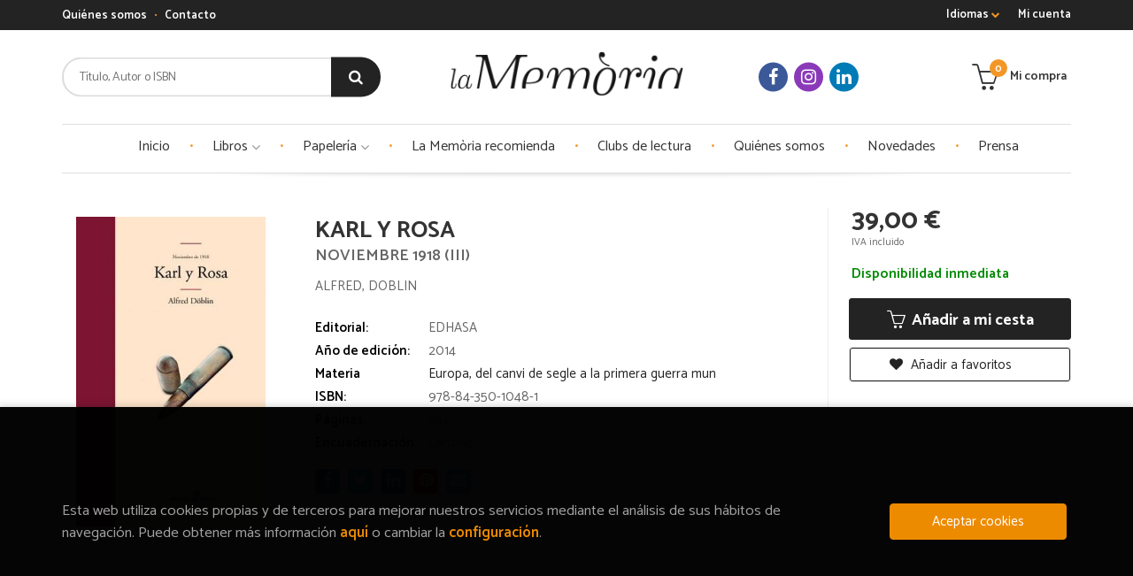

--- FILE ---
content_type: text/html; charset=UTF-8
request_url: https://www.llibrerialamemoria.com/es/libro/karl-y-rosa_2907
body_size: 15062
content:
<!DOCTYPE html>
<html lang="">
<head>
    <title>KARL Y ROSA. NOVIEMBRE 1918 (III). ALFRED, DOBLIN. Libro en papel. 9788435010481 La Memòria</title>
    <meta charset="utf-8">
    <meta name="viewport" content="width=device-width, initial-scale=1.0">
    <meta name="description" content="KARL Y ROSA. NOVIEMBRE 1918 (III), ALFRED, DOBLIN, 39,00&euro;. 1919. La revolución está a punto de acabar, en parte, o en buena parte, traicionada por los partido...">
    <meta name="keywords" content="KARL Y ROSA. NOVIEMBRE 1918 (III), ALFRED, DOBLIN">
    <meta name="revisit" content="15 days">
    <meta name="revisit-after" content="1 days">
        <link rel="image_src" href="https://www.llibrerialamemoria.com/es/imagenes/9788435/978843501048.JPG">
    <meta property="og:type" content="product">
    <meta property="og:image" content="https://www.llibrerialamemoria.com/es/imagenes/9788435/978843501048.JPG">
    <meta property="og:url" content="https://www.llibrerialamemoria.com/es/libro/karl-y-rosa_2907">
    <meta property="og:title" content="KARL Y ROSA. NOVIEMBRE 1918 (III)">
    <meta property="og:description" content="KARL Y ROSA. NOVIEMBRE 1918 (III), ALFRED, DOBLIN, 39,00&euro;. 1919. La revolución está a punto de acabar, en parte, o en buena parte, traicionada por los partido...">
    
            <meta name="robots" content="index,follow">
        
        <link rel="canonical" href="https://www.llibrerialamemoria.com/es/libro/karl-y-rosa_2907">
            
    <link rel="stylesheet" href="https://maxcdn.bootstrapcdn.com/font-awesome/4.7.0/css/font-awesome.min.css">
    <link rel="stylesheet" href="https://cdnjs.cloudflare.com/ajax/libs/simple-line-icons/2.4.1/css/simple-line-icons.css">
    <link rel="stylesheet" type="text/css" href="https://cdnjs.cloudflare.com/ajax/libs/bootstrap3-dialog/1.34.5/css/bootstrap-dialog.min.css">
        <link rel="stylesheet" type="text/css" href="/es/lightbox/css/lightbox.css">
        <link rel="stylesheet" type="text/css" href="/es/css/style.css">
    <link rel="stylesheet" type="text/css" href="/es/css/custom.css?v=1">
    <link rel="stylesheet" type="text/css" href="/es/css/cookies.css">
    <link type="image/x-icon" rel="shortcut icon" href="/es/images/favicon.ico">

    <!-- alternativa http://schema.org/Organization, igual pero hay que quitar priceRange -->
    <script type="application/ld+json">
    {
    "@context" : "http://schema.org",
    "@type" : "Store",
    "name" : "La Memòria",
    "url" : "https://www.llibrerialamemoria.com",
    "logo": "https://www.llibrerialamemoria.com/es/images/logo-white.png",
    "address": {
        "@type": "PostalAddress",
        "addressLocality": "Barcelona",
        "addressRegion": "España",
        "postalCode": " 08012 ",
        "streetAddress": "Plaça de la Vila de Gràcia, 19"
    },
    "priceRange": "$$",
    "image": "https://www.llibrerialamemoria.com/es/images/logo.png",
    "telephone": "(+34) 936 24 36 32",
    "email": "info@llibrerialamemoria.com",
    "sameAs" : [
            "https://www.facebook.com/llibreria.lamemoria/",            "https://www.instagram.com/memoria_llibreria/",            "https://www.linkedin.com/company/101174290"    
    ]
    }
    </script>
    <script type="application/ld+json">
    {
    "@context": "http://schema.org",
    "@type": "WebSite",
    "url": "https://www.llibrerialamemoria.com",
    "potentialAction": {
        "@type": "SearchAction",
        "target": "https://www.llibrerialamemoria.com/es/busqueda/listaLibros.php?tipoBus=full&palabrasBusqueda={search_term_string}",
        "query-input": "required name=search_term_string"
    }
    }
    </script>
    
    <!-- COMENTARIO: Existe el atributo itemCondition para describir el estado de un producto.
    "itemCondition": "$array.campo_estado_libro" -->
    <script type="application/ld+json">
        {
            "@context": "http://schema.org",
            "@type": "Book",
            "name": "KARL Y ROSA",
            "author": "ALFRED, DOBLIN",
                        "publisher": "EDHASA",
                        "datePublished": "2014",
                
            "isbn": "978-84-350-1048-1",
                
            "numberOfPages": "832",
                                                "offers": {
                "@type": "Offer",
                "price": "39.00",
                "url": "https://www.llibrerialamemoria.com/es/libro/karl-y-rosa_2907",
                                "availability": "http://schema.org/InStock",
                                "priceCurrency": "EUR"
            },
                                                "description": " 1919. La revolución está a punto de acabar, en parte, o en buena parte, traicionada por los partidos de izquierda más próximos al poder burgués. El fin de la revolución espartaquista también es el fin, a la vez novelesco y dramático hasta el delirio, de Rosa Luxemburgo quien, consternada por la barbarie de sus tiempos, es encarcelada en 1919 y acaba sus días recibiendo las visitas fantasmagóricas de su amante muerto y del mismísimo SatánTambién Kart Liebknecht, su compañero, sucumbe a sus peores pesadillas, pues es incapaz de impedir el desmoronamiento de las filas revolucionarias y la escalada de violencia. El sueño de la revolución (y su fracaso) produce monstruos.Con Karl y Rosa Alfred Döblin cierra el ciclo narrativo Noviembre 1918 que empezaría a escribir a finales de 1937 y que se publicó entre 1939 y 1950. Descrita por José María Guelbenzu en El País como una obra maestra del realismo narrativo, la obra de Döblin confluyen la tradición de la gran novela clásica que podría encarnar Balzac con la narrativa impregnada de técnicas cinematográficas que encabeza John Dos Passos, lo que convierten al autor en uno de los clásicos alemanes de mayor universalidad y vigencia. ",
                        "image": "https://www.llibrerialamemoria.com/es/imagenes/9788435/978843501048.JPG"
            }
    </script>
    
    <!-- Google Tag Manager -->
    <script>(function(w,d,s,l,i){w[l]=w[l]||[];w[l].push({'gtm.start':
        new Date().getTime(),event:'gtm.js'});var f=d.getElementsByTagName(s)[0],
        j=d.createElement(s),dl=l!='dataLayer'?'&l='+l:'';j.async=true;j.src=
        'https://www.googletagmanager.com/gtm.js?id='+i+dl;f.parentNode.insertBefore(j,f);
        })(window,document,'script','dataLayer','GTM-TKLXTBR');</script>
    <!-- End Google Tag Manager -->

    <!-- Seguimiento de Mailchimp -->
    <script id="mcjs">!function(c,h,i,m,p){m=c.createElement(h),p=c.getElementsByTagName(h)[0],m.async=1,m.src=i,p.parentNode.insertBefore(m,p)}(document,"script","https://chimpstatic.com/mcjs-connected/js/users/ad4d38b3b9009aa74799ce73b/245b333299f3ec968fa036ab5.js");</script>
    <!-- End de seguimiento de Mailchimp -->

    
<!-- Facebook Pixel Code -->

<script>
    !function(f,b,e,v,n,t,s)  
    {if(f.fbq)return;n=f.fbq=function(){n.callMethod?  
    n.callMethod.apply(n,arguments):n.queue.push(arguments)};  
    if(!f._fbq)f._fbq=n;n.push=n;n.loaded=!0;n.version='2.0';  
    n.queue=[];t=b.createElement(e);t.async=!0;  
    t.src=v;s=b.getElementsByTagName(e)[0];
    s.parentNode.insertBefore(t,s)}(window, document,'script',  
    'https://connect.facebook.net/en_US/fbevents.js');  
    fbq('init', '267505337626513');  
    fbq('track', 'PageView');  
</script>
  
<noscript><img height="1" width="1" style="display:none"  
src="https://www.facebook.com/tr?id=267505337626513&ev=PageView&noscript=1"  
/></noscript>
  
<!-- End Facebook Pixel Code -->

</head>
<body class="page-detalle" onload="" >


<header id="header" class="header-3">
	<div class="header-top">
		<div class="container">
	        <!--MENU MI CUENTA-->
	        <div id="account" class="dropdown">
	            					<a href="https://www.llibrerialamemoria.com/es/registro/autenticacion.php"><i class="icon-user icon visible-xs"></i><span class="btn-login hidden-xs">Mi cuenta</span></a>
					        </div>
	        <!--FIN MENU MI CUENTA-->

						<div id="language" class="dropdown hidden-xs">
				<a class="dropdown-toggle" data-toggle="dropdown" aria-haspopup="true" aria-expanded="true">
					Idiomas
					<i class="fa fa-chevron-down" aria-hidden="true"></i>
				</a>
				<ul class="dropdown-menu">
															<li><a href="/cat/libro/karl-y-rosa_2907" class=" cat">Català</a></li>
																				<li><a href="/es/libro/karl-y-rosa_2907" class="act  es">Castellano</a></li>
										
				</ul>
			</div>
            
			<div class="cart-mobile visible-xs">
                <span id="numArticulosMini" class="cantidad-mobile numArticulos">0</span>
                                <a class="btntwo" href="/es/cesta/cestaCompra.php"><span class="icon icon-bag"></span></a>
                            </div>

            <div id="nav-header" class="hidden-xs">
                <ul>
                                    <li><a href="/es/especial/quienes-somos">Quiénes somos</a></li>
                                    <li><a href="/es/contacto">Contacto</a></li>
                
                </ul>
            </div>

            <button type="button" class="navbar-toggle" data-toggle="collapse" data-target="#navbar-collapse-1">
                <span class="sr-only"></span>
                <span class="icon-bar"></span>
                <span class="icon-bar"></span>
                <span class="icon-bar"></span>
            </button>

		</div>

	</div> <!--/header-top-->

	<div class="header-middle">
    	<div class="container">
    		<div class="row">

				<div id="search" class="col-md-4 col-sm-4">
	                <form name="formBusRapida" id="busqueda" action="/es/busqueda/listaLibros.php" method="get" onsubmit="return busRapida()">
	                    <input type="hidden" name="tipoBus" id="tipoBus" value="full">
	                    <input class="search-text" type="text" name="palabrasBusqueda" placeholder="Título, Autor o ISBN">
	                    <!-- <input type="submit" name="boton" value="" class="btntwo search"> -->
	                    <button class="btntwo search" title="Buscar" type="submit"><i class="fa fa-search"></i></button>
	                    	                </form>
	                <a class="avanzado hidden-xs" href="/es/busqueda/buscadorAvanzado.php">
	                    <span class="fa fa-angle-right"></span>
	                    Búsqueda avanzada
	                </a>
	            </div>
				<div id="logotipo" class="col-md-4 col-sm-4">
					<a href="/es/index.php">
						<img class="hidden-xs" title="Ir a la página de inicio" alt="La Memòria" src="/es/images/logo.png">
						<img class="visible-xs" title="Ir a la página de inicio" alt="La Memòria" src="/es/images/logo-white.png">
					</a>
				</div>

				<div id="social-networks" class="col-md-2 hidden-sm hidden-xs">
										<ul class="social-networks">
												<li class="facebook">
							<a title="FACEBOOK" target="_blank" href="https://www.facebook.com/llibreria.lamemoria/"><i class="fa fa-facebook"></i></a>
						</li>
												<li class="instagram">
							<a title="INSTAGRAM" target="_blank" href="https://www.instagram.com/memoria_llibreria/"><i class="fa fa-instagram"></i></a>
						</li>
												<li class="linkedin">
							<a title="LINKEDIN" target="_blank" href="https://www.linkedin.com/company/101174290"><i class="fa fa-linkedin"></i></a>
						</li>
						
						<!--<li class="wikiloc">
							<a title="Wikiloc" target="_blank" href="https://ca.wikiloc.com/wikiloc/user.do?id=450170"><i class="icon-wikiloc"></i></a>
						</li>-->
					</ul>
									</div>

				<div id="cart" class="col-md-2 col-sm-4 hidden-xs">
	                <ul id="cart-fixed">
	                    <li id="tt_products_minibasket">
	                        	                            <a class="btntwo btn-cart" href="/es/cesta/cestaCompra.php"><span class="icon icon-basket"></span> <span class="text">Mi compra</span> <span class="numArticulos">0</span></a>
	                        	                        <ul id="contentMiniCesta">
	                            <li id="miniCesta">
	                                
	                            </li>
	                            <li>
	                                <a class="btn-cart-checkout" href="/es/cesta/cestaCompra.php">Ver Mi Compra</a>
	                            </li>
	                        </ul>
	                    </li>
					</ul>
					
				</div>

			</div>
		</div>
	</div><!--/header-middle-->

	<div class="header-nav">
    	<div class="container">
		        <nav class="navbar navbar-default" role="navigation">
	               <div class="collapse navbar-collapse" id="navbar-collapse-1">
	                    <ul class="nav navbar-nav">

	                        		                        <li ><a href="/es/index.php"><span>Inicio</span></a></li>
																										<li class="dropdown">
										<a class="hidden-xs" href="/es/home_libros" class="dropdown-toggle" data-toggle="dropdown">Libros <i class="fa fa-angle-down" aria-hidden="true"></i></a>
										<a class="visible-xs" href="/es/home_libros">Libros</a>
										<ul class="dropdown-menu dropdown-menu-cabecera">
											<ul class="menu-explorar">
												<span class="main-nav-title">Explorar</span>
																																				<li><a href="/es/home_libros">Novedades</a></li>
																								<li><a href=""></a></li>
												
																							</ul>
																						<span class="main-nav-title">Materias</span>
											<ul class="menu-materias">
																								<li >
													<a href="/es/libros-de/biografies-memories-dietaris-croniques-entrevi-01/" title="Biografies, memòries, dietaris, cròniques, entrevi">Biografies, memòries, dietaris, cròniques, entrevi</a>
												</li>
																								<li >
													<a href="/es/libros-de/historia-politica-economia-02/" title="Història / política / economia">Història / política / economia</a>
												</li>
																								<li >
													<a href="/es/libros-de/europa-del-canvi-de-segle-a-la-primera-guerra-mun-03/" title="Europa, del canvi de segle a la primera guerra mun">Europa, del canvi de segle a la primera guerra mun</a>
												</li>
																								<li >
													<a href="/es/libros-de/catalunya-i-espanya--04/" title="Catalunya i espanya ">Catalunya i espanya </a>
												</li>
																								<li >
													<a href="/es/libros-de/russia-urss-ucraina-05/" title="Rússia, urss, ucraïna">Rússia, urss, ucraïna</a>
												</li>
																								<li >
													<a href="/es/libros-de/europa-en-el-periode-d-entreguerres-06/" title="Europa en el període d'entreguerres">Europa en el període d'entreguerres</a>
												</li>
																								<li >
													<a href="/es/libros-de/nazisme-camps-de-concentracio-holocaust-07/" title="Nazisme; camps de concentració, holocaust">Nazisme; camps de concentració, holocaust</a>
												</li>
																								<li >
													<a href="/es/libros-de/la-segona-guerra-mundial-09/" title="La segona guerra mundial">La segona guerra mundial</a>
												</li>
																								<li >
													<a href="/es/libros-de/guerra-freda-europa-occidental-de-la-postguerra-10/" title="Guerra freda / europa occidental de la postguerra">Guerra freda / europa occidental de la postguerra</a>
												</li>
																								<li >
													<a href="/es/libros-de/europa-de-l-est-els-balcans-12/" title="Europa de l'est, els balcans">Europa de l'est, els balcans</a>
												</li>
																								<li >
													<a href="/es/libros-de/israel-i-palestina-14/" title="Israel i palestina">Israel i palestina</a>
												</li>
																								<li >
													<a href="/es/libros-de/turquia-l-orient-mitja-iran-i-l-afganistan-15/" title="Turquia, l'orient mitjà, iran i l'afganistan">Turquia, l'orient mitjà, iran i l'afganistan</a>
												</li>
																								<li >
													<a href="/es/libros-de/l-extrem-orient-i-l-india-16/" title="L'extrem orient i l'índia">L'extrem orient i l'índia</a>
												</li>
																								<li >
													<a href="/es/libros-de/el-magreb-17/" title="El magreb">El magreb</a>
												</li>
																								<li >
													<a href="/es/libros-de/l-africa-subsahariana-18/" title="L'àfrica subsahariana">L'àfrica subsahariana</a>
												</li>
																								<li >
													<a href="/es/libros-de/l-america-llatina-19/" title="L'amèrica llatina">L'amèrica llatina</a>
												</li>
																								<li >
													<a href="/es/libros-de/els-estats-units-canada-20/" title="Els estats units / canadà">Els estats units / canadà</a>
												</li>
																								<li >
													<a href="/es/libros-de/calaix-de-sastre--22/" title="Calaix de sastre ">Calaix de sastre </a>
												</li>
																								<li >
													<a href="/es/libros-de/humanitats-ciencies-pensament-24/" title="Humanitats / ciències / pensament">Humanitats / ciències / pensament</a>
												</li>
																								<li >
													<a href="/es/libros-de/infantil-25/" title="Infantil">Infantil</a>
												</li>
																								<li >
													<a href="/es/libros-de/barcelona-26/" title="Barcelona">Barcelona</a>
												</li>
																								<li >
													<a href="/es/libros-de/novella-negra-27/" title="Novel·la negra">Novel·la negra</a>
												</li>
																								<li >
													<a href="/es/libros-de/poesia-teatre-28/" title="Poesia / teatre">Poesia / teatre</a>
												</li>
																								<li >
													<a href="/es/libros-de/cuina-i-gastronomia-29/" title="Cuina i gastronomia">Cuina i gastronomia</a>
												</li>
																								<li >
													<a href="/es/libros-de/llibres-filologia-30/" title="Llibres / filologia">Llibres / filologia</a>
												</li>
																								<li >
													<a href="/es/libros-de/juvenil-33/" title="Juvenil">Juvenil</a>
												</li>
																								<li >
													<a href="/es/libros-de/art-34/" title="Art">Art</a>
												</li>
																								<li >
													<a href="/es/libros-de/gracia-35/" title="Gràcia">Gràcia</a>
												</li>
																								<li >
													<a href="/es/libros-de/butxaca-36/" title="Butxaca">Butxaca</a>
												</li>
																								<li >
													<a href="/es/libros-de/angles-37/" title="Anglès">Anglès</a>
												</li>
																								<li >
													<a href="/es/libros-de/novella-grafica-i-illustrada-39/" title="Novel·la gràfica i il·lustrada">Novel·la gràfica i il·lustrada</a>
												</li>
																								<li >
													<a href="/es/libros-de/viatges-i-geografia-41/" title="Viatges i geografia">Viatges i geografia</a>
												</li>
																								<li >
													<a href="/es/libros-de/historia-ciutats-43/" title="Història ciutats">Història ciutats</a>
												</li>
																								<li >
													<a href="/es/libros-de/geografia-catalunya-45/" title="Geografia catalunya">Geografia catalunya</a>
												</li>
																								<li >
													<a href="/es/libros-de/genere-i-feminismes-50/" title="Gènere i feminismes">Gènere i feminismes</a>
												</li>
																								<li >
													<a href="/es/libros-de/musica-i-cinema-51/" title="Musica i cinema">Musica i cinema</a>
												</li>
																								<li >
													<a href="/es/libros-de/fantasia-ciencia-ficcio-i-terror-55/" title="Fantasia, ciencia ficció i terror">Fantasia, ciencia ficció i terror</a>
												</li>
																								<li >
													<a href="/es/libros-de/esports-56/" title="Esports">Esports</a>
												</li>
																								<li >
													<a href="/es/libros-de/classics-57/" title="Clàssics">Clàssics</a>
												</li>
																								<li >
													<a href="/es/libros-de/jocs-i-entreteniments-infantils-58/" title="Jocs i entreteniments infantils">Jocs i entreteniments infantils</a>
												</li>
																								<li >
													<a href="/es/libros-de/comic-infantil-i-manga-59/" title="Comic infantil i manga">Comic infantil i manga</a>
												</li>
												
											</ul>
																					</ul>
									</li>
																		<li class="dropdown">
										<a class="hidden-xs" href="/es/home_papeleria" class="dropdown-toggle" data-toggle="dropdown">Papelería <i class="fa fa-angle-down" aria-hidden="true"></i></a>
										<a class="visible-xs" href="/es/home_papeleria">Papelería</a>
										<ul class="dropdown-menu dropdown-menu-cabecera">
											<ul class="menu-explorar">
												<span class="main-nav-title">Explorar</span>
																																				<li><a href="/es/especial/tasses-illustrades/37/">Tazas ilustradas</a></li>
												
																							</ul>
																					</ul>
									</li>
									
																	                        <li ><a href="/cat/especial/la-memoria-recomana/16/"><span>La Memòria recomienda</span></a></li>
																	                        <li ><a href="/es/especial/clubs-de-lectura/36/"><span>Clubs de lectura </span></a></li>
																	                        <li ><a href="/es/quienes-somos"><span>Quiénes somos</span></a></li>
																	                        <li ><a href=""><span>Novedades</span></a></li>
																	                        <li ><a href="https://www.llibrerialamemoria.com/cat/especial/premsa/23/"><span>Prensa</span></a></li>
															

	                        	                        <li class="visible-xs "><a href="/es/especial/quienes-somos">Quiénes somos</a></li>
	                        	                        <li class="visible-xs  line-off"><a href="/es/contacto">Contacto</a></li>
	                        

	                        	                        <li class="languaje visible-xs">
	                            	                                	                                    <a class="visible-xs" href="/es/libro/karl-y-rosa_2907" class="es">Castellano</a>
	                                	                            	                                	                                    <a class="visible-xs" href="/cat/libro/karl-y-rosa_2907" class="cat">Català</a>
	                                	                            
	                        </li>
	                        						</ul>

					</div>
				</div>
    	</div>
    </div><!--/header-nav-->
</header>

<!-- Google Tag Manager (noscript) -->
<noscript><iframe src="https://www.googletagmanager.com/ns.html?id=GTM-TKLXTBR"
height="0" width="0" style="display:none;visibility:hidden"></iframe></noscript>
<!-- End Google Tag Manager (noscript) -->

<div class="container main-container">
    <div class="row">

 
<div class="content col-md-12">
    <div>
        <div class="fichaDetalle">

            <div id="detimg">
                				<img id="detportada" src="https://www.llibrerialamemoria.com/es/imagenes/9788435/978843501048.JPG" alt="KARL Y ROSA" title="KARL Y ROSA">
				                                
                                    <a id="9788435010481" class="googlebooks" style="display:none" onclick="ProcessPreview('9788435010481')"></a>
                
                	                                				
				
                            
            </div>
			
			<dl class="summary">
                <h1 id="titulo">KARL Y ROSA</h1>
                                <h2>NOVIEMBRE 1918 (III)</h2>
                                <p id="autor">                    <a href="/es/autor/alfred-doblin/" title="Ver los libros del autor: ALFRED, DOBLIN">ALFRED, DOBLIN</a>    





</p>
				
				
	            <div class="precioDetalle-mobile precioDetalle">
	                <div class="wraper-precioDetalle">
	                    	                        <div class="infoprices">
	                            <span class="despues">39,00 &euro;</span>
	                        </div>
                            <!-- poner 0 en lugar de 9999 para que se muestre el $ de impuesto -->
                            <div class="iva"> IVA incluido</div>
								                                     
	                </div>
					
							                <div class="disponibilidad">
		                  <span class="green" id="disponibilidad">Disponibilidad inmediata</span>
		                </div>
					                </div>				
                
				
				                	<dt>Editorial:</dt>
					<dd  class="editorial"><a href="/es/editorial/edhasa/154/" title="Mostrar todos los libros de la editorial">EDHASA</a></dd>
								
								
                                                        <dt>Año de edición: </dt>
                    <dd>2014</dd>
                                                    
                                <dt>Materia</dt>
                <dd><a href="/es/libros-de/europa-del-canvi-de-segle-a-la-primera-guerra-mun-03/" class="" title="Mostrar todos los libros de la materia">Europa, del canvi de segle a la primera guerra mun</a></dd>
                                
                    
                <dt>ISBN:</dt>
                <dd>978-84-350-1048-1</dd>
                <div class="clear"></div>
                                
                                <dt>Páginas:</dt>
                <dd>832</dd>
                <div class="clear"></div>
                                
                                                            <dt>Encuadernación:</dt>
                                        <dd>Cartoné</dd>
                    <div class="clear"></div>
                
                                                    
                                    
                
                
                
                                <div id="share-links"></div>
                
                                                                                                      
            </dl>
		</div> <!-- fin fichaDetalle-->
    
        <div class="price-col">
            <div class="precioDetalle">
                <div class="wraper-precioDetalle">
                                            <div class="infoprices">
                            <span class="despues">39,00 &euro;</span>
                        </div>
                        <!-- poner 0 en lugar de 9999 para que se muestre el $ de impuesto -->
                        <div class="iva"> IVA incluido</div>
						                                     
                </div>
				
					                <div class="disponibilidad">
	                  <span class="green" id="disponibilidad2">Disponibilidad inmediata</span>
	                </div>
				            </div>


                        
                        
            
			<div class="cta-wrapper">
									<a id="botonComprar" rel="nofollow" href="/es/cesta/insCarrito.php?codArticulo=2907" onclick="insMiniCar('2907'); return false;" class="btn buy" title="Añadir a Mi Compra"><span class="icon icon-basket"></span> Añadir a mi cesta</a>
					
					                    
                    							</div>


            
             
              
            
                      
                        
                        
            			
			                                 
            			
				            <div class="wraper-detalle">
	                <a class="btn btn-secondary btn-lg btn-block btnfavoritos" rel="nofollow" href="/es/favoritos/insFavorito.php?codArticulo=2907" role="button">
                        <i class="fa fa-heart"></i>
                        Añadir a favoritos
                    </a>
	            </div>
             
						
						
			        </div>



		
			<div id="detpestanias">
                <ul id="detnavtab">
                                    <li><a href="#tabsinopsis">Sinopsis</a></li>
                                                                    <li><a href="#tabopiniones">Comentarios</a></li>
                                </ul>

                <div class="clear"></div>

                 
                                <div id="tabsinopsis" >
                                                            <p class="bodytext">1919. La revolución está a punto de acabar, en parte, o en buena parte, traicionada por los partidos de izquierda más próximos al poder burgués. El fin de la revolución espartaquista también es el fin, a la vez novelesco y dramático hasta el delirio, de Rosa Luxemburgo quien, consternada por la barbarie de sus tiempos, es encarcelada en 1919 y acaba sus días recibiendo las visitas fantasmagóricas de su amante muerto y del mismísimo SatánTambién Kart Liebknecht, su compañero, sucumbe a sus peores pesadillas, pues es incapaz de impedir el desmoronamiento de las filas revolucionarias y la escalada de violencia. El sueño de la revolución (y su fracaso) produce monstruos.<BR>Con Karl y Rosa Alfred Döblin cierra el ciclo narrativo Noviembre 1918 que empezaría a escribir a finales de 1937 y que se publicó entre 1939 y 1950. Descrita por José María Guelbenzu en El País como una obra maestra del realismo narrativo, la obra de Döblin confluyen la tradición de la gran novela clásica que podría encarnar Balzac con la narrativa impregnada de técnicas cinematográficas que encabeza John Dos Passos, lo que convierten al autor en uno de los clásicos alemanes de mayor universalidad y vigencia.<BR> </p>
                                    </div>
                

                
                                <div id="tabopiniones">
                    						<a href="#" data-toggle="modal" data-target="#modal-comentar" id="comentar" class="btntwo">Sé el primero en comentar este libro</a>
					                </div>
                

            </div><!--detpestanias-->

				            <div class="otrosautor">
	                <h2 class="title">Artículos relacionados</h2>
	                <ul class="listado_libros books six-cols">
	                    	                        <li>
	                            
    <div class="portada">
        <a href="/es/libro/mesopotamia_34179"><img class="foto" src="https://www.llibrerialamemoria.com/es/imagenes/9788411/978841107672.JPG" alt="MESOPOTAMIA" title="MESOPOTAMIA">
                
        
                </a>
    </div>
    <form>
        <dl class="dublincore">
            <dd class="title"><a href="/es/libro/mesopotamia_34179">MESOPOTAMIA</a></dd>
            <dd class="creator">                        GUEZ, OLIVIER    
</dd>
            <!--<dd class="publisher">TUSQUETS EDITORES</dd>
            <dd>01/10/2025</dd>-->

                            <dd class="mulsinop">Un viaje apasionante por el corazón de Oriente Medio de la mano de una mujer que desafió a su época.«Una novela sin un ápice de maniqueísmo Fruto de un colosal trabajo de documentación, es también el retrato de una región, el complicado Oriente Próximo, tierra de mitos y cuna de imperios cuyas tragedias prosiguen en la actualidad.  Un texto sensual que asombra por su capacida...</dd>
                        
            
            
        </dl>
        
        <div class="botones">
            
            <!-- <p class="precio"> -->
                
                    
                
                    
                
            <!-- </p> -->

                        <div class="formulario">
                                <a id="href_dispo_34179" style="" rel="nofollow" href="/es/cesta/insCarrito.php?codArticulo=34179" onclick="insMiniCar('34179'); return false;" class="btntwo" title="Añadir a Mi Compra">Comprar</a>
                            </div>
                    </div>
        
    </form>
	                        </li>
	                    	                        <li>
	                            
    <div class="portada">
        <a href="/es/libro/thomas-el-impostor_34475"><img class="foto" src="https://www.llibrerialamemoria.com/es/imagenes/9788419/978841904760.JPG" alt="THOMAS EL IMPOSTOR" title="THOMAS EL IMPOSTOR">
                
        
                </a>
    </div>
    <form>
        <dl class="dublincore">
            <dd class="title"><a href="/es/libro/thomas-el-impostor_34475">THOMAS EL IMPOSTOR</a></dd>
            <dd class="creator">                        COCTEAU, JEAN    
</dd>
            <!--<dd class="publisher">CABARET VOLTAIRE</dd>
            <dd>01/10/2025</dd>-->

                            <dd class="mulsinop">En esta obra maestra, publicada en 1923, Jean Cocteau nos muestra, a través de Thomas, su propia experiencia en el París de la Primera Guerra Mundial. Cuando se publicó fue calificada de escandalosa por una sociedad para la que la guerra era un asunto sagrado que debía quedar al margen de cualquier mirada irónica o crítica. Cocteau se disfraza y, por medio de la impostura de su...</dd>
                        
            
            
        </dl>
        
        <div class="botones">
            
            <!-- <p class="precio"> -->
                
                    
                
                    
                
            <!-- </p> -->

                        <div class="formulario">
                                <a id="href_dispo_34475" style="" rel="nofollow" href="/es/cesta/insCarrito.php?codArticulo=34475" onclick="insMiniCar('34475'); return false;" class="btntwo" title="Añadir a Mi Compra">Comprar</a>
                            </div>
                    </div>
        
    </form>
	                        </li>
	                    	                        <li>
	                            
    <div class="portada">
        <a href="/es/libro/les-bibliotecaries-del-front_33896"><img class="foto" src="https://www.llibrerialamemoria.com/es/imagenes/9788410/978841018066.JPG" alt="LES BIBLIOTECÀRIES DEL FRONT" title="LES BIBLIOTECÀRIES DEL FRONT">
                
        
                </a>
    </div>
    <form>
        <dl class="dublincore">
            <dd class="title"><a href="/es/libro/les-bibliotecaries-del-front_33896">LES BIBLIOTECÀRIES DEL FRONT</a></dd>
            <dd class="creator">                        JSKESLIEN CHARLES, JANET    
</dd>
            <!--<dd class="publisher">NAVONA</dd>
            <dd>01/09/2025</dd>-->

                            <dd class="mulsinop">Nova York, 1918. Després de rebre la notícia que la Gran Guerra esquinça Europa, Jessie Carson	decideix abandonar la tranquil·litat de les prestatgeries de la Biblioteca Pública de Nova York i	travessar oceà per unir-se al Comitè Americà per a les Regions Devastades de França, fundat per la	visionària Anne Morgan. Entre ruïnes i tragèdia, convertirà ambulàncies en biblioteques ...</dd>
                        
            
            
        </dl>
        
        <div class="botones">
            
            <!-- <p class="precio"> -->
                
                    
                
                    
                
            <!-- </p> -->

                        <div class="formulario">
                                <a id="href_dispo_33896" style="" rel="nofollow" href="/es/cesta/insCarrito.php?codArticulo=33896" onclick="insMiniCar('33896'); return false;" class="btntwo" title="Añadir a Mi Compra">Comprar</a>
                            </div>
                    </div>
        
    </form>
	                        </li>
	                    	                        <li>
	                            
    <div class="portada">
        <a href="/es/libro/las-bibliotecarias-del-frente_33047"><img class="foto" src="https://www.llibrerialamemoria.com/es/imagenes/9788410/978841018041.JPG" alt="LAS BIBLIOTECARIAS DEL FRENTE" title="LAS BIBLIOTECARIAS DEL FRENTE">
                
        
                </a>
    </div>
    <form>
        <dl class="dublincore">
            <dd class="title"><a href="/es/libro/las-bibliotecarias-del-frente_33047">LAS BIBLIOTECARIAS DEL FRENTE</a></dd>
            <dd class="creator">                        JSKESLIEN CHARLES, JANET    
</dd>
            <!--<dd class="publisher">NAVONA</dd>
            <dd>01/05/2025</dd>-->

                            <dd class="mulsinop">Nueva York, 1918. Tras recibir la noticia de que la Gran Guerra desgarra Europa, Jessie Carson decide abandonar la tranquilidad de los anaqueles de la Biblioteca Pública de Nueva York y cruzar el océano para unirse al Comité Americano para las Regiones Devastadas de Francia, fundado por la visionaria Anne Morgan. Entre ruinas y tragedia, convertirá ambulancias en bibliotecas it...</dd>
                        
            
            
        </dl>
        
        <div class="botones">
            
            <!-- <p class="precio"> -->
                
                    
                
                    
                
            <!-- </p> -->

                        <div class="formulario">
                                <a id="href_dispo_33047" style="" rel="nofollow" href="/es/cesta/insCarrito.php?codArticulo=33047" onclick="insMiniCar('33047'); return false;" class="btntwo" title="Añadir a Mi Compra">Comprar</a>
                            </div>
                    </div>
        
    </form>
	                        </li>
	                    	                        <li>
	                            
    <div class="portada">
        <a href="/es/libro/el-viatge-al-passat_33020"><img class="foto" src="https://www.llibrerialamemoria.com/es/imagenes/9791387/979138775702.JPG" alt="EL VIATGE AL PASSAT" title="EL VIATGE AL PASSAT">
                
        
                </a>
    </div>
    <form>
        <dl class="dublincore">
            <dd class="title"><a href="/es/libro/el-viatge-al-passat_33020">EL VIATGE AL PASSAT</a></dd>
            <dd class="creator">                        ZWEIG, STEFAN    
</dd>
            <!--<dd class="publisher">EDICIONS DE 1984, SL</dd>
            <dd>01/05/2025</dd>-->

                            <dd class="mulsinop">El viatge al passat és la història dels retrobaments amb regust amarg entre un home i una dona que es van estimar i que creuen que encara sestimen. Un home jove, pobre i mogut per una «voluntat fanàtica» senamora de la dona del seu ric benefactor, però lenvien uns quants mesos a Mèxic per a una missió de confiança. La Gran Guerra esclata. Ells no es tornen a veure fins nou a...</dd>
                        
            
            
        </dl>
        
        <div class="botones">
            
            <!-- <p class="precio"> -->
                
                    
                
                    
                
            <!-- </p> -->

                        <div class="formulario">
                                <a id="href_dispo_33020" style="" rel="nofollow" href="/es/cesta/insCarrito.php?codArticulo=33020" onclick="insMiniCar('33020'); return false;" class="btntwo" title="Añadir a Mi Compra">Comprar</a>
                            </div>
                    </div>
        
    </form>
	                        </li>
	                    	                        <li>
	                            
    <div class="portada">
        <a href="/es/libro/davos-1917_32313"><img class="foto" src="https://www.llibrerialamemoria.com/es/imagenes/9788467/978846707670.JPG" alt="DAVOS, 1917" title="DAVOS, 1917">
                
        
                </a>
    </div>
    <form>
        <dl class="dublincore">
            <dd class="title"><a href="/es/libro/davos-1917_32313">DAVOS, 1917</a></dd>
            <dd class="creator">                        BROSCH, LUCA    
</dd>
            <!--<dd class="publisher">ESPASA CALPE S.A.</dd>
            <dd>01/03/2025</dd>-->

                            <dd class="mulsinop">Un complot que puede cambiar el curso de la historia. 	Una mujer dispuesta a todo para recuperar a su hija.	Una novela basada en la mayor serie de TV suiza de todos los tiempos.	 Antes de que el mundo siga girando.		En esa locura llamada la Gran Guerra no hay nada grande, excepto el dolor, y Johanna lo sabe bien. De regreso del frente occidental, donde ha servido como enfermera...</dd>
                        
            
            
        </dl>
        
        <div class="botones">
            
            <!-- <p class="precio"> -->
                
                    
                
                    
                
            <!-- </p> -->

                        <div class="formulario">
                                <a id="href_dispo_32313" style="" rel="nofollow" href="/es/cesta/insCarrito.php?codArticulo=32313" onclick="insMiniCar('32313'); return false;" class="btntwo" title="Añadir a Mi Compra">Comprar</a>
                            </div>
                    </div>
        
    </form>
	                        </li>
	                    
	                </ul>
	            </div>
			
                                        
            

            <!--
			            -->

            
			
                        
            
    </div>          
</div>


<div id="modal-preview" class="modal fade in" tabindex="-1" role="dialog" aria-hidden="false">
    <div class="modal-dialog modal-lg">
        <div class="modal-content">
            <div class="modal-header">
                <button class="close" type="button" data-dismiss="modal"><i class="fa fa-times" aria-hidden="true"></i></button>
                <h4 class="modal-title">Vista previa: <small>KARL Y ROSA. NOVIEMBRE 1918 (III)</small></h4>
            </div>
            <div id="modal-body" class="modal-body"></div>
        </div>
    </div>
</div>


<!-- Modal Enviar amigo -->

<!-- Modal Avisador de stock -->


<!-- Modal Reservar -->

<!-- Modal Comentar -->
<div id="modal-comentar" class="modal fade" tabindex="-1" role="dialog" aria-labelledby="myModalLabel2">
    <div class="modal-dialog" role="document">
        <div class="modal-content">
            <form id="formOpinion" class="form-horizontal" method="post" data-toggle="validator" data-focus="false" role="form" novalidate="true">
                <input type="hidden" name="codigo" value="2907">
                <input type="hidden" id="valoracion" name="valoracion" value="0">
                <div class="modal-header">
                    <button class="close" type="button" data-dismiss="modal"><i class="fa fa-times" aria-hidden="true"></i></button>
                    <h4 class="modal-title">Comentarios</h4>
                </div>
                <div class="modal-body">
                    <div id="modal-comentar-box">
                        <div class="valoracion">
                            <label for="email" class="control-label">Valoración</label>
                            <div class="stars">
                                <a onclick="select_rating(1)" onmouseout="rating(ratingSeleccionado)" onmouseover="rating(1)" class="rating_off" id="rate1" title="Muy malo"><img alt="Muy malo" name="estrellas_1" src="/es/images/rating_off.png"></a>
                                <a onclick="select_rating(2)" onmouseout="rating(ratingSeleccionado)" onmouseover="rating(2)" class="rating_off" id="rate2" title="Malo"><img alt="Malo" name="estrellas_2" src="/es/images/rating_off.png"></a>
                                <a onclick="select_rating(3)" onmouseout="rating(ratingSeleccionado)" onmouseover="rating(3)" class="rating_off" id="rate3" title="Regular"><img alt="Regular" name="estrellas_3" src="/es/images/rating_off.png"></a>
                                <a onclick="select_rating(4)" onmouseout="rating(ratingSeleccionado)" onmouseover="rating(4)" class="rating_off" id="rate4" title="Bueno"><img alt="Bueno" name="estrellas_4" src="/es/images/rating_off.png"></a>
                                <a onclick="select_rating(5)" onmouseout="rating(ratingSeleccionado)" onmouseover="rating(5)" class="rating_off" id="rate5" title="Muy bueno"><img alt="Muy bueno" name="estrellas_5" src="/es/images/rating_off.png"></a>
                            </div>
                            <span>(Puedes valorar qué te ha parecido este libro)</span>
                        </div>
                        <div class="form-group">
                            <label for="email" class="col-sm-3 control-label">E-mail *</label>
                            <div class="col-sm-8">
                                <input type="text" name="email" id="email" class="form-control" value="" maxlength="65" data-error="Completa este campo" required>
                                <div class="help-block with-errors"></div>
                            </div>
                        </div>
                        <div class="form-group">
                            <label for="nombre" class="col-sm-3 control-label">Nombre *</label>
                            <div class="col-sm-8">
                                <input type="text" name="nombre" id="nombre" class="form-control" value="" maxlength="50" data-error="Completa este campo" required>
                                <div class="help-block with-errors"></div>
                            </div>
                        </div>
                        <div class="form-group">
                            <label for="tituloOpinion" class="col-sm-3 control-label">Título *</label>
                            <div class="col-sm-8">
                                <input type="text" name="tituloOpinion" id="tituloOpinion" class="form-control" value="" maxlength="100" data-error="Completa este campo" required>
                                <div class="help-block with-errors"></div>
                            </div>
                        </div>
                        <div class="form-group">
                            <label class="col-sm-3 control-label">Introduce tu opinión *</label>
                            <div class="col-sm-8">
                                <textarea name="opinion" id="opinion" class="form-control" data-error="Completa este campo" required></textarea>
                                <div class="help-block with-errors"></div>
                            </div>
                        </div>
                        <div class="form-group">
                            <div class="checkbox col-sm-offset-3 col-sm-9">
                                <label for="mostrarEmail" class="control-label">
                                    <input type="checkbox" name="mostrarEmail" id="mostrarEmail" value="S">
                                    Mostrar tu e-mail
                                </label>
                            </div>
                        </div>
                        <div class="form-group">
                            <div class="checkbox col-sm-offset-3 col-sm-9">
                                <label>
                                    <input type="checkbox"
                                            value="1"
                                            name="condiciones"
                                            data-error="Debes aceptar las condiciones"
                                            required>
                                    He leído y acepto la 
                                    <a href="/es/proteccion-de-datos">
                                        política de privacidad
                                    </a>
                                </label>
                                <div class="help-block with-errors"></div>
                            </div>
                        </div>
                        <div class="form-group">
                            <div class="col-sm-offset-3 col-sm-8">
                                                                
                                <div id="Recaptcha1"></div>
                                                            </div>
                        </div>
                    </div>
                    <div id="msg-modal"></div>
                </div>
                <div class="modal-footer">
                    <button type="button" class="btn btn-default" data-dismiss="modal">Cancelar</button>
                    <button type="submit" class="btn btn-primary">Enviar</button>
                </div>
            </form>
        </div>
    </div>
</div>

<!-- Modal Click & collect -->

            </div><!--cierre primary -->
        </div><!--cierre row -->
    </div><!--cierre content -->

	<footer id="footer">

				<div class="footer-newsletter">
		    <div class="container">
		        <div class="row">
		            <div class="col-md-5 col-sm-12 col-xs-12 footer-newsletter-info">
						<h2>Boletín de Novedades</h2>
						<p>Suscríbete y estarás al tanto de nuestras novedades</p>
		            </div>
		            <div class="col-md-7 col-sm-12 col-xs-12 footer-newsletter-form">
						<!-- Begin MailChimp Signup Form -->
<div id="newsletter">
	<form action="/es/suscripciones/formListas.php" method="post" class="validate" onsubmit="return validarEmail(this.EMAIL)">
    <div id="mc_embed_signup_scroll">
      <input type="email" value="" name="EMAIL" class="email" id="mce-EMAIL" placeholder="Email" required>
      <!-- real people should not fill this in and expect good things - do not remove this or risk form bot signups-->
      <div style="position: absolute; left: -5000px;"><input type="text" name="b_610aa48ba7cb6fbbba79e11ca_2166c5db41" tabindex="-1" value=""></div>
      <input type="submit" value="Suscribir" name="Suscribirse" id="mc-embedded-subscribe" class="btntwo">
    </div>
  </form>
</div>
<!--End mc_embed_signup-->
		            </div>
		        </div>
		    </div>
		</div>
		
		<div class="footer-bottom container">
			<div class="row">
	            <div class="col-md-3">
					<img class="footer-logo" title="Ir a la página de inicio" alt="La Memòria" src="/es/images/logo-white.png"/>

					<div class="contact-info hidden">
						<div>Plaça de la Vila de Gràcia, 19</div>
						<span> 08012 </span>
						<span>Barcelona</span>
						<span>(España)</span>
					</div>

					                    <ul class="social-networks">
                                                <li class="facebook">
                            <a title="FACEBOOK" target="_blank" href="https://www.facebook.com/llibreria.lamemoria/"><i class="fa fa-facebook"></i></a>
                        </li>
                                                <li class="instagram">
                            <a title="INSTAGRAM" target="_blank" href="https://www.instagram.com/memoria_llibreria/"><i class="fa fa-instagram"></i></a>
                        </li>
                                                <li class="linkedin">
                            <a title="LINKEDIN" target="_blank" href="https://www.linkedin.com/company/101174290"><i class="fa fa-linkedin"></i></a>
                        </li>
                        
                    </ul>
                    				</div>
	            <div class="footer-menu col-md-3 col-sm-4">
	            	<h2>Contacto</h2>
					<ul>
                		<li><i class="fa fa-phone" aria-hidden="true"></i><a href="tel:(+34) 936 24 36 32">(+34) 936 24 36 32</a></li>
   						<li><a href="mailto:info@llibrerialamemoria.com" target="_blank"><i class="fa fa-envelope" aria-hidden="true"></i>info@llibrerialamemoria.com</a></li>
						<li><a href="/es/contacto/"><i class="fa fa-comment" aria-hidden="true"></i>Formulario de contacto</a></li>
					</ul>
				</div>
	            <div class="footer-menu col-md-3 col-sm-4">
	            	<h2>Páginas legales</h2>
					<ul>
													<li><a href="/es/especial/condiciones-de-venta">Condiciones de venta</a></li>
													<li><a href=""></a></li>
													<li><a href=""></a></li>
													<li><a href=""></a></li>
						
					</ul>
				</div>
	            <div class="footer-menu col-md-3 col-sm-4">
					<h2>Atención al cliente</h2>
					<ul>
                        							<li><a href="/es/especial/quienes-somos">Quiénes somos</a></li>
													<li><a href="/es/pedidos-especiales/">Pedidos especiales</a></li>
													<li><a href=""></a></li>
						

						   					</ul>
				</div>
				<div class="col-md-3 col-sm-6 col-xs-12 logo-ministerio">
					<img src="/es/images/icec.png" style="margin-bottom: 15px;" alt="Institut Català de les Empreses Culturals">
					<p>Con el apoyo del Departamento de Cultura y del Instituto Catalán de las Empresas Culturales</p>
				</div>
				<div class="col-md-3 col-sm-6 col-xs-12 logo-ministerio">
					<img src="/es/images/logo-bcn.png" style="margin-bottom: 15px;" alt="Ajuntament de Barcelona Institut de Cultura">
					<p>Amb el suport de l’Ajuntament de Barcelona</p>
				</div>
				<div class="col-md-3 col-sm-6 col-xs-12 logo-ministerio">
					<img src="/es/images/li.jpg" style="margin-bottom: 15px;" alt="Lectura infinita">
					
				</div>
				<div class="col-md-3 col-sm-6 col-xs-12 logo-ministerio">
					<img src="/es/images/mdc.jpg" style="margin-bottom: 15px;" alt="Ministerio General del libro, del cómic y de la lectura">
					<p>Este proyecto ha recibido una ayuda del Ministerio de Cultura, a través de la Dirección General del Libro, del Cómic y de la Lectura.</p>					
				</div>
			</div>
			<div class="footer-copyright">
				<div class="row">
		            <div class="col-sm-12">
						<p class="info-name">
							2026 &copy; <strong>La Memòria</strong>. Todos los Derechos Reservados |
							<a href="https://editorial.trevenque.es/productos/weblib/" title="Desarrollado por Grupo Trevenque" target="_blank">Grupo Trevenque</a>
						</p>
					</div>
				</div>
			</div>
		</div>
		
	</footer>

    <div id="dialogAlert" style="display:none"></div>
    </div><!--cierre container -->


	<a href="#" class="scrollToTop"><i class="fa fa-chevron-up" aria-hidden="true"></i></a>

<script type="text/javascript">
	/** Variables configuración **/
	var rutaHtml = "/es";
	var rutaImg = "/es/images";
	var paginaActual = "detalle.php";
	var paramMoneda = "&euro;|D|2|,|.";
	var totalArticulosCesta = 0;
	var slider = 0;
	var autocomplete = 0;
	var analytics = "G-XNRXX5E0ZM";
	var afiliado = "";
	var stickyHeader = "1";
	/** Variables texto **/
	var aceptar = "Aceptar";
	var verCesta = "Ver Mi Compra";
	var artInsCestaOK = "Artículo añadido a mi cesta";
	var verTodos = "Ver todos";
	var introPalBusqueda = "Introduce las palabras de búsqueda";
	var notifOK = "";
	var notifERR = "";
	var notifINFO = "";
	var numArticulosCarritoCab = "";
	var noArticulosCesta= "No hay artículos en la cesta";
</script>

<script type="text/javascript" src="/es/js/jquery.js" ></script>
<script type="text/javascript" src="/es/js/jquery-ui.min.js"></script>
<script type="text/javascript" src="/es/js/jquery.pnotify.min.js"></script>
<script type="text/javascript" src="/es/js/bootstrap.min.js"></script>
<script type="text/javascript" src="/es/js/validator.min.js"></script>
<script src="https://cdnjs.cloudflare.com/ajax/libs/bootstrap3-dialog/1.34.5/js/bootstrap-dialog.min.js"></script>
<script type="text/javascript" src="/es/js/jquery-labelauty.js"></script>
<script type="text/javascript" src="/es/js/lightslider.js"></script>

	<script type="text/javascript" src="/es/js/jquery.idTabs.min.js" ></script>
	<script type="text/javascript" src="/es/lightbox/js/lightbox.min.js"></script>
	<script type="text/javascript" src="https://www.google.com/jsapi"></script>
	<script type="text/javascript" src="/es/js/googlebooks.js"></script>
	<script type="text/javascript" src="https://books.google.com/books?bibkeys=9788435010481&jscmd=viewapi&callback=ProcessGBSBookInfo"></script>
	<script type="text/javascript" src="/es/js/jssocials.min.js"></script>

<script type="text/javascript" src="/es/js/check.js"></script>
<script type="text/javascript" src="/es/js/util.js"></script>
<script type="text/javascript" src="/es/js/general.js"></script>

        <script type="text/javascript">
    var CaptchaCallback = function() {
                grecaptcha.render('Recaptcha1', {'sitekey' : '6Lc9qdYUAAAAAOTYB2Xy6zgO5_2QAk5asswVVEuQ'});
            };
    </script>
    <script src='https://www.google.com/recaptcha/api.js?hl=es&onload=CaptchaCallback&render=explicit' async defer></script>
    
<noscript class="cookie-block-b">
<script>
	(function(i,s,o,g,r,a,m){i['GoogleAnalyticsObject']=r;i[r]=i[r]||function(){
	(i[r].q=i[r].q||[]).push(arguments)},i[r].l=1*new Date();a=s.createElement(o),
	m=s.getElementsByTagName(o)[0];a.async=1;a.src=g;m.parentNode.insertBefore(a,m)
	})(window,document,'script','//www.google-analytics.com/analytics.js','ga');

		ga('create', 'G-XNRXX5E0ZM', 'auto');
		ga('require', 'displayfeatures');
		ga('send', 'pageview');

			</script>
 </noscript>

	<script type="text/javascript">
var rutaImg = "/es/images";
	var VALORACIONES_LIBROS = false;
var EBOOKS = "L";
var logeado = false;
var rutaEbooks = "https://www.llibrerialamemoria.com/es/unclick";
var disponibilidad_L = "N";
var ean = "9788435010481";
var RESERVAS = true;
var CLICK_AND_COLLECT = false;


	function comprarEbook (codigo, obj)
	{
			if(logeado){
			obj.href = "#";
			$(document).ready(function() {
				$("#dialog").dialog({ modal: true });
				$("#dialog").dialog({ draggable: false })
				$("#dialog").dialog({ resizable: false });
				$("#dialog").dialog({ width: 390 });
				$("#dialog").dialog({ buttons: {
					"Cancelar": function() { $(this).dialog("close"); },
					"Revisar": function() { window.location = rutaEbooks+"/formPedido.php?fr_accion=comprar&codArticulo=" + codigo }, 
					"No es necesario": function() { window.location = rutaEbooks+"/crearPedido.php?fr_accion=comprar&codArticulo=" + codigo }
				}});
			});
			}
		else
			return false;
	}
</script>
<!--
<script type="text/javascript" src="http://www.google.com/jsapi" charset="utf-8"></script>
-->
<script src="/es/js/detalleBase.js" type="text/javascript"></script>
<!--
<script src="http://books.google.com/books?bibkeys=9788435010481&jscmd=viewapi&callback=ProcessGBSBookInfo"></script>
-->




<div id="cookie-compliant">
	<div class="container">
		<div class="row">
			
			<div id="introcookies">
				<div class="col-sm-9 introcookies-text">
					<p>Esta web utiliza cookies propias y de terceros para mejorar nuestros servicios mediante el análisis de sus hábitos de navegación. Puede obtener más información  <a id="info-cookies" href="/es/politica-de-cookies" title="Más información">aquí</a>  o cambiar la  <a id="config-cookies" href="#">configuración</a>.</p>
				</div>
				<div class="col-sm-3 introcookies-btn">
					<button type="button" id="cookie-accept" class="btn btn-accept" aria-label="Close">Aceptar cookies</button>
				</div>
			</div>

			<div id="configcookies">
				<div class="row">
					<div class="col-md-12">
						<form name="formCookies" id="formCookies" action="#" method="post">
							<h2>¿Que son las Cookies?</h2>
							
							<p>Una cookie es un fichero que se descarga en tu ordenador al acceder a determinadas páginas web. Las cookies permiten a una página web, entre otras cosas, almacenar y recuperar información sobre los hábitos de navegación de un usuario o de su equipo, gestionar el acceso de usuarios a zonas restringidas de la web, etc. Tipo de cookies utiliza esta página web.</p>
							
							<ul class="lista-check">
								<li>
									<div class="primary">
										<input type="checkbox" id="cookie_a" name="cookie_a" value="1" checked="checked" disabled="disabled">
										<label for="cookie_a"></label>
										<span>Cookies Técnicas</span>
										<p>Este tipo de cookies  permiten al usuario la navegación a través de una página web, plataforma o aplicación y la utilización de las diferentes opciones o servicios que en ella existan como, por ejemplo, controlar el tráfico y la comunicación de datos, identificar la sesión, acceder a partes de acceso restringido, seleccionar el idioma, o compartir contenidos a través de redes sociales.</p>
									</div>
								</li>
								<li>
									<div class="primary">
										<input type="checkbox" id="cookie_b" name="cookie_b" value="1">
										<label for="cookie_b"></label>
										<span>Cookies de Análisis</span>
										<p>Son aquéllas que posibilitan el seguimiento y análisis del comportamiento de los usuarios en nuestra página. La información recogida se utiliza para la medición de la actividad de los usuarios en la web y la elaboración de perfiles de navegación de los usuarios, con la finalidad de mejorar la web, así como los productos y servicios ofertados.</p>
									</div>
								</li>
								<li>
									<div class="primary">
										<input type="checkbox" id="cookie_c" name="cookie_c" value="1">
										<label for="cookie_c"></label>
										<span>Cookies de Personalización</span>
										<p>Estas cookies pueden ser establecidas a través de nuestro sitio por nuestros socios publicitarios. Pueden ser utilizadas por esas empresas para crear un perfil de sus intereses y mostrarle anuncios relevantes en otros sitios. No almacenan directamente información personal, sino que se basan en la identificación única de su navegador y dispositivo de Internet. Si no permite utilizar estas cookies, verá menos publicidad dirigida.</p>
									</div>
								</li>
							</ul>

							<div class="row">
								<div class="col-md-12 botones">
									<button type="button" id="grabarAceptar" class="btn btn-accept">Guardar y aceptar</button>
									<button type="button" id="aceptartodas" class="btn btn-accept">Aceptar todas</button>
								</div>
							</div>
						</form>
					</div>
				</div>
			</div>

		</div>
	</div>
</div>

<script type="text/javascript" src="/es/js/cookieblock-1.1.0.js"></script>
<script type="text/javascript">
	var cb = new CookieBlock({
		browsing: '0',
		scrolling: '0',
	});
	cb.setIgnore(['/es/politica-de-cookies']);
	cb.setAnalytics('G-XNRXX5E0ZM');
	cb.setDebug(false);
	cb.init();

	$(document).ready(function() {

		$("#config-cookies").click(function(e) {
			e.preventDefault();
			$("#configcookies").slideDown(200);
			$("#introcookies").slideUp(100);
		});

		$("#grabarAceptar").click(function(e) {
			e.preventDefault();

			var form = document.formCookies;
			var cookiesActivas = "a";

			//console.log("cookie_b:"+form.cookie_b.checked);
			if (form.cookie_b.checked) {
				cookiesActivas += "-b";
			}

			//console.log("cookie_c:"+form.cookie_c.checked);
			if (form.cookie_c.checked) {
				cookiesActivas += "-c";
			}

			$("#cookie-compliant").hide();

			//console.log("cookiesActivas:"+cookiesActivas);
			cb.setCookieExt("ALLOW_COOKIES", cookiesActivas);
			cb.init();
		});

		$("#cookie-compliant .lista-check input ~ label + span").click(function() {
			$(this).next("p").slideToggle(100);
		});

	});
</script>


</body>
</html>

--- FILE ---
content_type: text/html; charset=utf-8
request_url: https://www.google.com/recaptcha/api2/anchor?ar=1&k=6Lc9qdYUAAAAAOTYB2Xy6zgO5_2QAk5asswVVEuQ&co=aHR0cHM6Ly93d3cubGxpYnJlcmlhbGFtZW1vcmlhLmNvbTo0NDM.&hl=es&v=PoyoqOPhxBO7pBk68S4YbpHZ&size=normal&anchor-ms=20000&execute-ms=30000&cb=b6zr8l5cefmc
body_size: 49698
content:
<!DOCTYPE HTML><html dir="ltr" lang="es"><head><meta http-equiv="Content-Type" content="text/html; charset=UTF-8">
<meta http-equiv="X-UA-Compatible" content="IE=edge">
<title>reCAPTCHA</title>
<style type="text/css">
/* cyrillic-ext */
@font-face {
  font-family: 'Roboto';
  font-style: normal;
  font-weight: 400;
  font-stretch: 100%;
  src: url(//fonts.gstatic.com/s/roboto/v48/KFO7CnqEu92Fr1ME7kSn66aGLdTylUAMa3GUBHMdazTgWw.woff2) format('woff2');
  unicode-range: U+0460-052F, U+1C80-1C8A, U+20B4, U+2DE0-2DFF, U+A640-A69F, U+FE2E-FE2F;
}
/* cyrillic */
@font-face {
  font-family: 'Roboto';
  font-style: normal;
  font-weight: 400;
  font-stretch: 100%;
  src: url(//fonts.gstatic.com/s/roboto/v48/KFO7CnqEu92Fr1ME7kSn66aGLdTylUAMa3iUBHMdazTgWw.woff2) format('woff2');
  unicode-range: U+0301, U+0400-045F, U+0490-0491, U+04B0-04B1, U+2116;
}
/* greek-ext */
@font-face {
  font-family: 'Roboto';
  font-style: normal;
  font-weight: 400;
  font-stretch: 100%;
  src: url(//fonts.gstatic.com/s/roboto/v48/KFO7CnqEu92Fr1ME7kSn66aGLdTylUAMa3CUBHMdazTgWw.woff2) format('woff2');
  unicode-range: U+1F00-1FFF;
}
/* greek */
@font-face {
  font-family: 'Roboto';
  font-style: normal;
  font-weight: 400;
  font-stretch: 100%;
  src: url(//fonts.gstatic.com/s/roboto/v48/KFO7CnqEu92Fr1ME7kSn66aGLdTylUAMa3-UBHMdazTgWw.woff2) format('woff2');
  unicode-range: U+0370-0377, U+037A-037F, U+0384-038A, U+038C, U+038E-03A1, U+03A3-03FF;
}
/* math */
@font-face {
  font-family: 'Roboto';
  font-style: normal;
  font-weight: 400;
  font-stretch: 100%;
  src: url(//fonts.gstatic.com/s/roboto/v48/KFO7CnqEu92Fr1ME7kSn66aGLdTylUAMawCUBHMdazTgWw.woff2) format('woff2');
  unicode-range: U+0302-0303, U+0305, U+0307-0308, U+0310, U+0312, U+0315, U+031A, U+0326-0327, U+032C, U+032F-0330, U+0332-0333, U+0338, U+033A, U+0346, U+034D, U+0391-03A1, U+03A3-03A9, U+03B1-03C9, U+03D1, U+03D5-03D6, U+03F0-03F1, U+03F4-03F5, U+2016-2017, U+2034-2038, U+203C, U+2040, U+2043, U+2047, U+2050, U+2057, U+205F, U+2070-2071, U+2074-208E, U+2090-209C, U+20D0-20DC, U+20E1, U+20E5-20EF, U+2100-2112, U+2114-2115, U+2117-2121, U+2123-214F, U+2190, U+2192, U+2194-21AE, U+21B0-21E5, U+21F1-21F2, U+21F4-2211, U+2213-2214, U+2216-22FF, U+2308-230B, U+2310, U+2319, U+231C-2321, U+2336-237A, U+237C, U+2395, U+239B-23B7, U+23D0, U+23DC-23E1, U+2474-2475, U+25AF, U+25B3, U+25B7, U+25BD, U+25C1, U+25CA, U+25CC, U+25FB, U+266D-266F, U+27C0-27FF, U+2900-2AFF, U+2B0E-2B11, U+2B30-2B4C, U+2BFE, U+3030, U+FF5B, U+FF5D, U+1D400-1D7FF, U+1EE00-1EEFF;
}
/* symbols */
@font-face {
  font-family: 'Roboto';
  font-style: normal;
  font-weight: 400;
  font-stretch: 100%;
  src: url(//fonts.gstatic.com/s/roboto/v48/KFO7CnqEu92Fr1ME7kSn66aGLdTylUAMaxKUBHMdazTgWw.woff2) format('woff2');
  unicode-range: U+0001-000C, U+000E-001F, U+007F-009F, U+20DD-20E0, U+20E2-20E4, U+2150-218F, U+2190, U+2192, U+2194-2199, U+21AF, U+21E6-21F0, U+21F3, U+2218-2219, U+2299, U+22C4-22C6, U+2300-243F, U+2440-244A, U+2460-24FF, U+25A0-27BF, U+2800-28FF, U+2921-2922, U+2981, U+29BF, U+29EB, U+2B00-2BFF, U+4DC0-4DFF, U+FFF9-FFFB, U+10140-1018E, U+10190-1019C, U+101A0, U+101D0-101FD, U+102E0-102FB, U+10E60-10E7E, U+1D2C0-1D2D3, U+1D2E0-1D37F, U+1F000-1F0FF, U+1F100-1F1AD, U+1F1E6-1F1FF, U+1F30D-1F30F, U+1F315, U+1F31C, U+1F31E, U+1F320-1F32C, U+1F336, U+1F378, U+1F37D, U+1F382, U+1F393-1F39F, U+1F3A7-1F3A8, U+1F3AC-1F3AF, U+1F3C2, U+1F3C4-1F3C6, U+1F3CA-1F3CE, U+1F3D4-1F3E0, U+1F3ED, U+1F3F1-1F3F3, U+1F3F5-1F3F7, U+1F408, U+1F415, U+1F41F, U+1F426, U+1F43F, U+1F441-1F442, U+1F444, U+1F446-1F449, U+1F44C-1F44E, U+1F453, U+1F46A, U+1F47D, U+1F4A3, U+1F4B0, U+1F4B3, U+1F4B9, U+1F4BB, U+1F4BF, U+1F4C8-1F4CB, U+1F4D6, U+1F4DA, U+1F4DF, U+1F4E3-1F4E6, U+1F4EA-1F4ED, U+1F4F7, U+1F4F9-1F4FB, U+1F4FD-1F4FE, U+1F503, U+1F507-1F50B, U+1F50D, U+1F512-1F513, U+1F53E-1F54A, U+1F54F-1F5FA, U+1F610, U+1F650-1F67F, U+1F687, U+1F68D, U+1F691, U+1F694, U+1F698, U+1F6AD, U+1F6B2, U+1F6B9-1F6BA, U+1F6BC, U+1F6C6-1F6CF, U+1F6D3-1F6D7, U+1F6E0-1F6EA, U+1F6F0-1F6F3, U+1F6F7-1F6FC, U+1F700-1F7FF, U+1F800-1F80B, U+1F810-1F847, U+1F850-1F859, U+1F860-1F887, U+1F890-1F8AD, U+1F8B0-1F8BB, U+1F8C0-1F8C1, U+1F900-1F90B, U+1F93B, U+1F946, U+1F984, U+1F996, U+1F9E9, U+1FA00-1FA6F, U+1FA70-1FA7C, U+1FA80-1FA89, U+1FA8F-1FAC6, U+1FACE-1FADC, U+1FADF-1FAE9, U+1FAF0-1FAF8, U+1FB00-1FBFF;
}
/* vietnamese */
@font-face {
  font-family: 'Roboto';
  font-style: normal;
  font-weight: 400;
  font-stretch: 100%;
  src: url(//fonts.gstatic.com/s/roboto/v48/KFO7CnqEu92Fr1ME7kSn66aGLdTylUAMa3OUBHMdazTgWw.woff2) format('woff2');
  unicode-range: U+0102-0103, U+0110-0111, U+0128-0129, U+0168-0169, U+01A0-01A1, U+01AF-01B0, U+0300-0301, U+0303-0304, U+0308-0309, U+0323, U+0329, U+1EA0-1EF9, U+20AB;
}
/* latin-ext */
@font-face {
  font-family: 'Roboto';
  font-style: normal;
  font-weight: 400;
  font-stretch: 100%;
  src: url(//fonts.gstatic.com/s/roboto/v48/KFO7CnqEu92Fr1ME7kSn66aGLdTylUAMa3KUBHMdazTgWw.woff2) format('woff2');
  unicode-range: U+0100-02BA, U+02BD-02C5, U+02C7-02CC, U+02CE-02D7, U+02DD-02FF, U+0304, U+0308, U+0329, U+1D00-1DBF, U+1E00-1E9F, U+1EF2-1EFF, U+2020, U+20A0-20AB, U+20AD-20C0, U+2113, U+2C60-2C7F, U+A720-A7FF;
}
/* latin */
@font-face {
  font-family: 'Roboto';
  font-style: normal;
  font-weight: 400;
  font-stretch: 100%;
  src: url(//fonts.gstatic.com/s/roboto/v48/KFO7CnqEu92Fr1ME7kSn66aGLdTylUAMa3yUBHMdazQ.woff2) format('woff2');
  unicode-range: U+0000-00FF, U+0131, U+0152-0153, U+02BB-02BC, U+02C6, U+02DA, U+02DC, U+0304, U+0308, U+0329, U+2000-206F, U+20AC, U+2122, U+2191, U+2193, U+2212, U+2215, U+FEFF, U+FFFD;
}
/* cyrillic-ext */
@font-face {
  font-family: 'Roboto';
  font-style: normal;
  font-weight: 500;
  font-stretch: 100%;
  src: url(//fonts.gstatic.com/s/roboto/v48/KFO7CnqEu92Fr1ME7kSn66aGLdTylUAMa3GUBHMdazTgWw.woff2) format('woff2');
  unicode-range: U+0460-052F, U+1C80-1C8A, U+20B4, U+2DE0-2DFF, U+A640-A69F, U+FE2E-FE2F;
}
/* cyrillic */
@font-face {
  font-family: 'Roboto';
  font-style: normal;
  font-weight: 500;
  font-stretch: 100%;
  src: url(//fonts.gstatic.com/s/roboto/v48/KFO7CnqEu92Fr1ME7kSn66aGLdTylUAMa3iUBHMdazTgWw.woff2) format('woff2');
  unicode-range: U+0301, U+0400-045F, U+0490-0491, U+04B0-04B1, U+2116;
}
/* greek-ext */
@font-face {
  font-family: 'Roboto';
  font-style: normal;
  font-weight: 500;
  font-stretch: 100%;
  src: url(//fonts.gstatic.com/s/roboto/v48/KFO7CnqEu92Fr1ME7kSn66aGLdTylUAMa3CUBHMdazTgWw.woff2) format('woff2');
  unicode-range: U+1F00-1FFF;
}
/* greek */
@font-face {
  font-family: 'Roboto';
  font-style: normal;
  font-weight: 500;
  font-stretch: 100%;
  src: url(//fonts.gstatic.com/s/roboto/v48/KFO7CnqEu92Fr1ME7kSn66aGLdTylUAMa3-UBHMdazTgWw.woff2) format('woff2');
  unicode-range: U+0370-0377, U+037A-037F, U+0384-038A, U+038C, U+038E-03A1, U+03A3-03FF;
}
/* math */
@font-face {
  font-family: 'Roboto';
  font-style: normal;
  font-weight: 500;
  font-stretch: 100%;
  src: url(//fonts.gstatic.com/s/roboto/v48/KFO7CnqEu92Fr1ME7kSn66aGLdTylUAMawCUBHMdazTgWw.woff2) format('woff2');
  unicode-range: U+0302-0303, U+0305, U+0307-0308, U+0310, U+0312, U+0315, U+031A, U+0326-0327, U+032C, U+032F-0330, U+0332-0333, U+0338, U+033A, U+0346, U+034D, U+0391-03A1, U+03A3-03A9, U+03B1-03C9, U+03D1, U+03D5-03D6, U+03F0-03F1, U+03F4-03F5, U+2016-2017, U+2034-2038, U+203C, U+2040, U+2043, U+2047, U+2050, U+2057, U+205F, U+2070-2071, U+2074-208E, U+2090-209C, U+20D0-20DC, U+20E1, U+20E5-20EF, U+2100-2112, U+2114-2115, U+2117-2121, U+2123-214F, U+2190, U+2192, U+2194-21AE, U+21B0-21E5, U+21F1-21F2, U+21F4-2211, U+2213-2214, U+2216-22FF, U+2308-230B, U+2310, U+2319, U+231C-2321, U+2336-237A, U+237C, U+2395, U+239B-23B7, U+23D0, U+23DC-23E1, U+2474-2475, U+25AF, U+25B3, U+25B7, U+25BD, U+25C1, U+25CA, U+25CC, U+25FB, U+266D-266F, U+27C0-27FF, U+2900-2AFF, U+2B0E-2B11, U+2B30-2B4C, U+2BFE, U+3030, U+FF5B, U+FF5D, U+1D400-1D7FF, U+1EE00-1EEFF;
}
/* symbols */
@font-face {
  font-family: 'Roboto';
  font-style: normal;
  font-weight: 500;
  font-stretch: 100%;
  src: url(//fonts.gstatic.com/s/roboto/v48/KFO7CnqEu92Fr1ME7kSn66aGLdTylUAMaxKUBHMdazTgWw.woff2) format('woff2');
  unicode-range: U+0001-000C, U+000E-001F, U+007F-009F, U+20DD-20E0, U+20E2-20E4, U+2150-218F, U+2190, U+2192, U+2194-2199, U+21AF, U+21E6-21F0, U+21F3, U+2218-2219, U+2299, U+22C4-22C6, U+2300-243F, U+2440-244A, U+2460-24FF, U+25A0-27BF, U+2800-28FF, U+2921-2922, U+2981, U+29BF, U+29EB, U+2B00-2BFF, U+4DC0-4DFF, U+FFF9-FFFB, U+10140-1018E, U+10190-1019C, U+101A0, U+101D0-101FD, U+102E0-102FB, U+10E60-10E7E, U+1D2C0-1D2D3, U+1D2E0-1D37F, U+1F000-1F0FF, U+1F100-1F1AD, U+1F1E6-1F1FF, U+1F30D-1F30F, U+1F315, U+1F31C, U+1F31E, U+1F320-1F32C, U+1F336, U+1F378, U+1F37D, U+1F382, U+1F393-1F39F, U+1F3A7-1F3A8, U+1F3AC-1F3AF, U+1F3C2, U+1F3C4-1F3C6, U+1F3CA-1F3CE, U+1F3D4-1F3E0, U+1F3ED, U+1F3F1-1F3F3, U+1F3F5-1F3F7, U+1F408, U+1F415, U+1F41F, U+1F426, U+1F43F, U+1F441-1F442, U+1F444, U+1F446-1F449, U+1F44C-1F44E, U+1F453, U+1F46A, U+1F47D, U+1F4A3, U+1F4B0, U+1F4B3, U+1F4B9, U+1F4BB, U+1F4BF, U+1F4C8-1F4CB, U+1F4D6, U+1F4DA, U+1F4DF, U+1F4E3-1F4E6, U+1F4EA-1F4ED, U+1F4F7, U+1F4F9-1F4FB, U+1F4FD-1F4FE, U+1F503, U+1F507-1F50B, U+1F50D, U+1F512-1F513, U+1F53E-1F54A, U+1F54F-1F5FA, U+1F610, U+1F650-1F67F, U+1F687, U+1F68D, U+1F691, U+1F694, U+1F698, U+1F6AD, U+1F6B2, U+1F6B9-1F6BA, U+1F6BC, U+1F6C6-1F6CF, U+1F6D3-1F6D7, U+1F6E0-1F6EA, U+1F6F0-1F6F3, U+1F6F7-1F6FC, U+1F700-1F7FF, U+1F800-1F80B, U+1F810-1F847, U+1F850-1F859, U+1F860-1F887, U+1F890-1F8AD, U+1F8B0-1F8BB, U+1F8C0-1F8C1, U+1F900-1F90B, U+1F93B, U+1F946, U+1F984, U+1F996, U+1F9E9, U+1FA00-1FA6F, U+1FA70-1FA7C, U+1FA80-1FA89, U+1FA8F-1FAC6, U+1FACE-1FADC, U+1FADF-1FAE9, U+1FAF0-1FAF8, U+1FB00-1FBFF;
}
/* vietnamese */
@font-face {
  font-family: 'Roboto';
  font-style: normal;
  font-weight: 500;
  font-stretch: 100%;
  src: url(//fonts.gstatic.com/s/roboto/v48/KFO7CnqEu92Fr1ME7kSn66aGLdTylUAMa3OUBHMdazTgWw.woff2) format('woff2');
  unicode-range: U+0102-0103, U+0110-0111, U+0128-0129, U+0168-0169, U+01A0-01A1, U+01AF-01B0, U+0300-0301, U+0303-0304, U+0308-0309, U+0323, U+0329, U+1EA0-1EF9, U+20AB;
}
/* latin-ext */
@font-face {
  font-family: 'Roboto';
  font-style: normal;
  font-weight: 500;
  font-stretch: 100%;
  src: url(//fonts.gstatic.com/s/roboto/v48/KFO7CnqEu92Fr1ME7kSn66aGLdTylUAMa3KUBHMdazTgWw.woff2) format('woff2');
  unicode-range: U+0100-02BA, U+02BD-02C5, U+02C7-02CC, U+02CE-02D7, U+02DD-02FF, U+0304, U+0308, U+0329, U+1D00-1DBF, U+1E00-1E9F, U+1EF2-1EFF, U+2020, U+20A0-20AB, U+20AD-20C0, U+2113, U+2C60-2C7F, U+A720-A7FF;
}
/* latin */
@font-face {
  font-family: 'Roboto';
  font-style: normal;
  font-weight: 500;
  font-stretch: 100%;
  src: url(//fonts.gstatic.com/s/roboto/v48/KFO7CnqEu92Fr1ME7kSn66aGLdTylUAMa3yUBHMdazQ.woff2) format('woff2');
  unicode-range: U+0000-00FF, U+0131, U+0152-0153, U+02BB-02BC, U+02C6, U+02DA, U+02DC, U+0304, U+0308, U+0329, U+2000-206F, U+20AC, U+2122, U+2191, U+2193, U+2212, U+2215, U+FEFF, U+FFFD;
}
/* cyrillic-ext */
@font-face {
  font-family: 'Roboto';
  font-style: normal;
  font-weight: 900;
  font-stretch: 100%;
  src: url(//fonts.gstatic.com/s/roboto/v48/KFO7CnqEu92Fr1ME7kSn66aGLdTylUAMa3GUBHMdazTgWw.woff2) format('woff2');
  unicode-range: U+0460-052F, U+1C80-1C8A, U+20B4, U+2DE0-2DFF, U+A640-A69F, U+FE2E-FE2F;
}
/* cyrillic */
@font-face {
  font-family: 'Roboto';
  font-style: normal;
  font-weight: 900;
  font-stretch: 100%;
  src: url(//fonts.gstatic.com/s/roboto/v48/KFO7CnqEu92Fr1ME7kSn66aGLdTylUAMa3iUBHMdazTgWw.woff2) format('woff2');
  unicode-range: U+0301, U+0400-045F, U+0490-0491, U+04B0-04B1, U+2116;
}
/* greek-ext */
@font-face {
  font-family: 'Roboto';
  font-style: normal;
  font-weight: 900;
  font-stretch: 100%;
  src: url(//fonts.gstatic.com/s/roboto/v48/KFO7CnqEu92Fr1ME7kSn66aGLdTylUAMa3CUBHMdazTgWw.woff2) format('woff2');
  unicode-range: U+1F00-1FFF;
}
/* greek */
@font-face {
  font-family: 'Roboto';
  font-style: normal;
  font-weight: 900;
  font-stretch: 100%;
  src: url(//fonts.gstatic.com/s/roboto/v48/KFO7CnqEu92Fr1ME7kSn66aGLdTylUAMa3-UBHMdazTgWw.woff2) format('woff2');
  unicode-range: U+0370-0377, U+037A-037F, U+0384-038A, U+038C, U+038E-03A1, U+03A3-03FF;
}
/* math */
@font-face {
  font-family: 'Roboto';
  font-style: normal;
  font-weight: 900;
  font-stretch: 100%;
  src: url(//fonts.gstatic.com/s/roboto/v48/KFO7CnqEu92Fr1ME7kSn66aGLdTylUAMawCUBHMdazTgWw.woff2) format('woff2');
  unicode-range: U+0302-0303, U+0305, U+0307-0308, U+0310, U+0312, U+0315, U+031A, U+0326-0327, U+032C, U+032F-0330, U+0332-0333, U+0338, U+033A, U+0346, U+034D, U+0391-03A1, U+03A3-03A9, U+03B1-03C9, U+03D1, U+03D5-03D6, U+03F0-03F1, U+03F4-03F5, U+2016-2017, U+2034-2038, U+203C, U+2040, U+2043, U+2047, U+2050, U+2057, U+205F, U+2070-2071, U+2074-208E, U+2090-209C, U+20D0-20DC, U+20E1, U+20E5-20EF, U+2100-2112, U+2114-2115, U+2117-2121, U+2123-214F, U+2190, U+2192, U+2194-21AE, U+21B0-21E5, U+21F1-21F2, U+21F4-2211, U+2213-2214, U+2216-22FF, U+2308-230B, U+2310, U+2319, U+231C-2321, U+2336-237A, U+237C, U+2395, U+239B-23B7, U+23D0, U+23DC-23E1, U+2474-2475, U+25AF, U+25B3, U+25B7, U+25BD, U+25C1, U+25CA, U+25CC, U+25FB, U+266D-266F, U+27C0-27FF, U+2900-2AFF, U+2B0E-2B11, U+2B30-2B4C, U+2BFE, U+3030, U+FF5B, U+FF5D, U+1D400-1D7FF, U+1EE00-1EEFF;
}
/* symbols */
@font-face {
  font-family: 'Roboto';
  font-style: normal;
  font-weight: 900;
  font-stretch: 100%;
  src: url(//fonts.gstatic.com/s/roboto/v48/KFO7CnqEu92Fr1ME7kSn66aGLdTylUAMaxKUBHMdazTgWw.woff2) format('woff2');
  unicode-range: U+0001-000C, U+000E-001F, U+007F-009F, U+20DD-20E0, U+20E2-20E4, U+2150-218F, U+2190, U+2192, U+2194-2199, U+21AF, U+21E6-21F0, U+21F3, U+2218-2219, U+2299, U+22C4-22C6, U+2300-243F, U+2440-244A, U+2460-24FF, U+25A0-27BF, U+2800-28FF, U+2921-2922, U+2981, U+29BF, U+29EB, U+2B00-2BFF, U+4DC0-4DFF, U+FFF9-FFFB, U+10140-1018E, U+10190-1019C, U+101A0, U+101D0-101FD, U+102E0-102FB, U+10E60-10E7E, U+1D2C0-1D2D3, U+1D2E0-1D37F, U+1F000-1F0FF, U+1F100-1F1AD, U+1F1E6-1F1FF, U+1F30D-1F30F, U+1F315, U+1F31C, U+1F31E, U+1F320-1F32C, U+1F336, U+1F378, U+1F37D, U+1F382, U+1F393-1F39F, U+1F3A7-1F3A8, U+1F3AC-1F3AF, U+1F3C2, U+1F3C4-1F3C6, U+1F3CA-1F3CE, U+1F3D4-1F3E0, U+1F3ED, U+1F3F1-1F3F3, U+1F3F5-1F3F7, U+1F408, U+1F415, U+1F41F, U+1F426, U+1F43F, U+1F441-1F442, U+1F444, U+1F446-1F449, U+1F44C-1F44E, U+1F453, U+1F46A, U+1F47D, U+1F4A3, U+1F4B0, U+1F4B3, U+1F4B9, U+1F4BB, U+1F4BF, U+1F4C8-1F4CB, U+1F4D6, U+1F4DA, U+1F4DF, U+1F4E3-1F4E6, U+1F4EA-1F4ED, U+1F4F7, U+1F4F9-1F4FB, U+1F4FD-1F4FE, U+1F503, U+1F507-1F50B, U+1F50D, U+1F512-1F513, U+1F53E-1F54A, U+1F54F-1F5FA, U+1F610, U+1F650-1F67F, U+1F687, U+1F68D, U+1F691, U+1F694, U+1F698, U+1F6AD, U+1F6B2, U+1F6B9-1F6BA, U+1F6BC, U+1F6C6-1F6CF, U+1F6D3-1F6D7, U+1F6E0-1F6EA, U+1F6F0-1F6F3, U+1F6F7-1F6FC, U+1F700-1F7FF, U+1F800-1F80B, U+1F810-1F847, U+1F850-1F859, U+1F860-1F887, U+1F890-1F8AD, U+1F8B0-1F8BB, U+1F8C0-1F8C1, U+1F900-1F90B, U+1F93B, U+1F946, U+1F984, U+1F996, U+1F9E9, U+1FA00-1FA6F, U+1FA70-1FA7C, U+1FA80-1FA89, U+1FA8F-1FAC6, U+1FACE-1FADC, U+1FADF-1FAE9, U+1FAF0-1FAF8, U+1FB00-1FBFF;
}
/* vietnamese */
@font-face {
  font-family: 'Roboto';
  font-style: normal;
  font-weight: 900;
  font-stretch: 100%;
  src: url(//fonts.gstatic.com/s/roboto/v48/KFO7CnqEu92Fr1ME7kSn66aGLdTylUAMa3OUBHMdazTgWw.woff2) format('woff2');
  unicode-range: U+0102-0103, U+0110-0111, U+0128-0129, U+0168-0169, U+01A0-01A1, U+01AF-01B0, U+0300-0301, U+0303-0304, U+0308-0309, U+0323, U+0329, U+1EA0-1EF9, U+20AB;
}
/* latin-ext */
@font-face {
  font-family: 'Roboto';
  font-style: normal;
  font-weight: 900;
  font-stretch: 100%;
  src: url(//fonts.gstatic.com/s/roboto/v48/KFO7CnqEu92Fr1ME7kSn66aGLdTylUAMa3KUBHMdazTgWw.woff2) format('woff2');
  unicode-range: U+0100-02BA, U+02BD-02C5, U+02C7-02CC, U+02CE-02D7, U+02DD-02FF, U+0304, U+0308, U+0329, U+1D00-1DBF, U+1E00-1E9F, U+1EF2-1EFF, U+2020, U+20A0-20AB, U+20AD-20C0, U+2113, U+2C60-2C7F, U+A720-A7FF;
}
/* latin */
@font-face {
  font-family: 'Roboto';
  font-style: normal;
  font-weight: 900;
  font-stretch: 100%;
  src: url(//fonts.gstatic.com/s/roboto/v48/KFO7CnqEu92Fr1ME7kSn66aGLdTylUAMa3yUBHMdazQ.woff2) format('woff2');
  unicode-range: U+0000-00FF, U+0131, U+0152-0153, U+02BB-02BC, U+02C6, U+02DA, U+02DC, U+0304, U+0308, U+0329, U+2000-206F, U+20AC, U+2122, U+2191, U+2193, U+2212, U+2215, U+FEFF, U+FFFD;
}

</style>
<link rel="stylesheet" type="text/css" href="https://www.gstatic.com/recaptcha/releases/PoyoqOPhxBO7pBk68S4YbpHZ/styles__ltr.css">
<script nonce="GTGjunAyFqz1y-nAOeR1OA" type="text/javascript">window['__recaptcha_api'] = 'https://www.google.com/recaptcha/api2/';</script>
<script type="text/javascript" src="https://www.gstatic.com/recaptcha/releases/PoyoqOPhxBO7pBk68S4YbpHZ/recaptcha__es.js" nonce="GTGjunAyFqz1y-nAOeR1OA">
      
    </script></head>
<body><div id="rc-anchor-alert" class="rc-anchor-alert"></div>
<input type="hidden" id="recaptcha-token" value="[base64]">
<script type="text/javascript" nonce="GTGjunAyFqz1y-nAOeR1OA">
      recaptcha.anchor.Main.init("[\x22ainput\x22,[\x22bgdata\x22,\x22\x22,\[base64]/[base64]/[base64]/KE4oMTI0LHYsdi5HKSxMWihsLHYpKTpOKDEyNCx2LGwpLFYpLHYpLFQpKSxGKDE3MSx2KX0scjc9ZnVuY3Rpb24obCl7cmV0dXJuIGx9LEM9ZnVuY3Rpb24obCxWLHYpe04odixsLFYpLFZbYWtdPTI3OTZ9LG49ZnVuY3Rpb24obCxWKXtWLlg9KChWLlg/[base64]/[base64]/[base64]/[base64]/[base64]/[base64]/[base64]/[base64]/[base64]/[base64]/[base64]\\u003d\x22,\[base64]\x22,\x22b04sasKhwqrDiXHDhCIxw4nCt1nDg8OnU8KjwrN5wr/DjcKBwropwo7CisKyw6JOw4hmwoDDlsOAw4/CoRbDhxrCtcO4bTTCscKTFMOgwojCvEjDgcK6w5xNf8Kvw68JA8OLT8K7woYaLcKQw6PDtsOKRDjCiVvDoVYWwpEQW29gNRTDu23Co8O4NBtRw4EowpNrw7vDg8KAw4kKJMKWw6p5wpwzwqnCsTbDn23CvMKVw7vDr1/DncOCwrLCvwjCssOGZsKdGyvCkxHCpXLDpcOpAHJzwrDDncOfw49nfCUEwqjDn1LDhsKiURLCpMO9w4TCk8KiwpDCqsKOwoYzwo/[base64]/[base64]/CrFrDkMOSTMK8bRfCoMKpw4vCrcKBwqLDl1ABU1ZwWcKMPElNwptPXMOcwr1NEWxFw6vCqQUvCSBtw5LDocOJAsOcw4F4w4dWw7ElwqbDvFo6PRR7Pi9UKlHCvcONaB0WA37DgnTDtjrDgsOPHXBQIG4ERcKDwqHDrGhJGDIew5bCnsOMPsOtw54rTMO/HX4xE0rCiMK+BAvCiydpeMKmw6fCk8KkKsKeCcOCFR3DosOhwonDhDHDjE59RMKbwp/DrcOfw519w5gOw7vCkFHDmBFZGsOCwr7Cg8KWICdFaMK+w4ZDwrTDtHXCscK5QHsSw4oywpJyU8KObgIMb8OvQ8O/w7PCpw10wr1+wpnDn2oowod4w4jDicKIVMKww5vDqy1Iw4VqHxsMw5DDjcOiw4nDhcKbcHjDgUnCv8KpXA4OInHDscKUCcOZUUl3CRwWP0XDlMO4NF9SKXp4wprDlhTDuMOUw5pmw5jCk20WwpYgwqhcV0zDn8OjXMOWw7/[base64]/[base64]/wo3DtDTCujrDmj8Mw5ojwoHCicOQwpY5cyrDisOPwpnDoB11w6HCu8KeAsKcw7vDiRLDjMO9wqnCrcKjwrvDksOewrXDgQnDksOtw6ltZzhHwrvCuMOOw6rDrgs/GQLChnZeZcKaKcOow7TDqsKuwrF/wrhMScO4Ri/CsgPDk1jCicKrHcO0w6NLb8O+E8K7wpzDrMO8R8OQHMKNw4fCoEEVFcKednbClGfDvz7DuV03wpctIE/[base64]/CoF/Cn21PHMOGwokCAg4zG8KTwrITw6DCg8Ouw5VcwqnDpB8UwpjCgAPCu8KCwpZYT1DCixXDs0DDrizCtMOwwrZBwpjCpVhDIsKRQSbDqjpdEyDCswXDhsOGw4zCkMO0wrPDkyLCpVs/f8OowqDCmMOeWsK2w4UowpLDr8KTwoFHwrc/[base64]/[base64]/w7x4bMO1TivCisONw4DChsOjTRjDssOZwpxswotzDlZcF8O5SgNtwrbCusOkTyowd1BBR8K/GsO2AiHCrRwtdcKjOcOdQHAWw4nDocKXQ8Oww6BnKRzDqUQgeXrDjMKPwr/DliPCmAHDrk/[base64]/[base64]/[base64]/[base64]/DijtowqTCrMKww6tMw5FqZMKEJTBpMmRpDMKdFsKnw6hmSD/CvsOJdF3Cl8ODwqXDv8Kyw5I4bsKtd8OrAsObMRY+w4h2IznCgcOPw543w4RGaA5Xw77DsRTDocKYw4VuwqgqV8OeEMO8wp8rw7crwqXDtCjDo8KKCyhrwqnDjCrDml/ClEXCgWLDpE/CrcO4wqhYdcOtYlFXKcKgS8KfWBpCIxrCoQbDhMO/w5jCugNEwpIJFGZ6w6lLwrh2w7nDmVHCrXMaw7gieTLCvsOMw5jDgsO3HGwGe8K7IFEcwqtQUMKAX8OxXsKmwpd7w4XDmcKYw7Rew61TdcKKw4TClGLDsjBEw6jChsKiGcK1wqMqKWLCi1vCmcKWG8K0AMKHNkXCm243QMK/w5rDp8OhwoxOw5rCgMKUHMOIMktrKcKaNQ97YUPCn8Kew5wXwrvDtl3DuMKDZMKywoY3bMKOw6XCr8K3bS/Ds2PCo8K7bsOOw5fDtgbCvyQ1A8OPGsK5wrLDgwXDscK6wqnCoMKvwoUoChrCo8OIEEEAdMKtwpkXw6AwwoXDo1RawpgCwpTChU5vDSIeXiPCmMOCScOmYjgGw7QsQcOSwo9gbMO1wqIPw4LDplUuR8KMOGJWA8KfZnrClS3DhcODWVHDgR59w6xjSDRCw7rDml/[base64]/[base64]/[base64]/DoMOVecKXQWw1w5zChS9pwpcyTcKdQnHDh8KYwpnCmMOAw6zDs8OAC8K/LsKqw7XCgxXDv8Kow6UMOXpiwojCmMO5X8OWIsOLM8K/wq0nM0AbHFpCVBnDtw/DmlPCisKFwqnDlGrDnMOYHcKud8OpFGgEwrYyEVADwr1MwrLCj8ObwptMS3rDn8OLwo/CjmvDqcOrwrhhN8O5wqNAFMOEQRnCgBJYwodkRgbDlgbCiCLCnsOTKcOBIWnDpsO9wpDDplIJw57CnMKFwpDClsO1ccKVC28IG8K7w65KFxbCgAbCmWLDtcK6EkUcw4pOUEY8fsKpworCr8O5bE/[base64]/DuMO9wq8CP8O7RsO6w4zCsXBMBiXDmizCjl/DnMKNWsOdKg8Jw5FvZHLCkcKHL8Kyw4IHwoE0w5M0wr3Di8KJwr7DokkAOTXDr8Ojw6nDtcOzw77DsCJMwq5Mwo/Dj2jDnsOGe8Knw4DDo8OED8KzY30DVMOvwpLCgSXDsMOvfsOQw69BwoE5wpLDhsOJwr7Dhj/CksOhEcKmw6TCo8OTYsKzwr4Iw4MWw7FfGMKBwqhRwpk/QljCkUDDk8KafcKMw57DsGLClyR5eVDDj8Olw5rDocO9wrPCscOOwpjDoBnCh1N7wqhjw4XDr8KUwp/DvsOYwqDChxTDsMOvAnxJbSN0w6jDmRfDn8KCS8O7BsOFw4PCnsOvNsKUw6zCs23DqcOHRMOBOwrDnlNEwqVzwpN4cMO3wq3CtTx4wqkVGm1JwpfCtTHDncKTVcKww7vDnTt3SAHDnGVTTmvCv11sw4d/ZcOjwqE0asKwwpNIwrcmNsOnJMKFwqLCpcKVw5AseX3Ck3TCvVAOQHYQw4Y2wqrCo8KIw7oyS8OBw4zCqCDCrDfDil3CoMK2woY8wo/Dr8OpVMOqd8K5wrF8wqATcjfDnsOgwqPCpsKAEyDDhcKgwqjDjBk5w6tfw5cYw5xdKUhOwoHDp8KQVGZOw45JeRpPO8KTRMOewoU3RWXDhcOyWibComAFLsOzJHHClsO/X8KQVyI7YUfDqcK1YyBGw7jCng3Cl8KjCRXDpcKjICp1w6t/wpodw6wgw5NvZsOGLETCh8KnFcKfG0FPw4zDnVLCjcK+w4lzw6pYZMKuw4czw7VMwqXCpsOKwpU5TV9vwq3DpcKFUsKtcDfCmmhqwr/[base64]/CnHrDsU3Dm8KrfMOVesKIPsKlMsOOw7F3w5nDt8Ouw4TCi8Oiw7PDiMOfTSIjw4Z4csOdBDvDtsKoelvDlWE6cMKXL8KBeMKNwp5jw44hw4Jfw7djRENffDTCqF4WwrbDjcKfURjDvinDlcOSwrJhwpjDoFTDrcO/O8KceDcYHMOSS8OwbibDnUfCtQpwScOdw4zCksOew4nDgh/CqMKmw7LDoEvDqjJNw4Jxw6cmwoBvw6zDgcKHw5TDs8OrwpM6BBctMVjCksO0wqwHesOXTWknw6c/w5/[base64]/CssKLw6s1YT7DmWJHwpTCpsKDwrTDnsKgw7/Dh8O4w5sBwqrCpxjDmcKKWsOEwo1Pwo1bw4NyHcOGbGnCqwN8w7PCr8O+e3zCphZKwrk1GMO1w4nDq0rCicKsZALDusKWdlLDoMK2FyXChz/Dp0NiT8K1w70Gw4HDqyjCocKbwpPDv8KaQcKbwqlkwq/DrsOXwr52wqXCssKLT8O3w5UMd8K6ZhxQwqXChMKvwocPE3fDhl/[base64]/[base64]/wpXDkznCh8OdV8OiNmjDl8O7KcOkNsKww58gw5xUw58+ZGrCjUTCqRLCtMOXUlpFJ3rDq3Mgw61/VgXCvsKZaik0DMKYw6VFw47Ck3LDlsKGw6R0w4XDvcOFwqt7KcOzwpd9wq7Dl8K0aAjCsS3DnsOiwpVXVgXCp8OIIkrDvcOMScKrTgxkVcO5wqfDnsK/[base64]/DuGvDh3HDghgkw75BITXDs2nDgMKsw65Ea2zDtcK/dRA/[base64]/[base64]/RHtRw4DCgcKifcKbGApKw6rDjHnChDrCmcO8wrbCmg4rQ8O2wp8NTMKPbyjCnwDCpsK5w7tOwpvCsirDuMKJTxYhw7bDh8OlQcO+GcOkw4LDnkzCuTMkUUTCg8O2wrvDpMKwQnXDi8K6wrTCkkB4aWfCqcKlMcKmO0/[base64]/wqjChcKEw43DmcOXUm5qw7/CjcOJw49LCsKDNBXCqMOBw7ohwpIZcjHDvMOoAT0HMVzCsnLCgAghwoUowoAyZ8OUwp5wI8Opw58RLcOrw6QKeUwQN1EhwoTCq1EIKEDDl3VOIsOWTnQ/D35/Rwt1BMOhw7TCjcKkw40rw7c1bMK6GcOdwqtGwp3DmsOlKBoPESfDsMOhw6l8UMO3w63CrnNXw6PDmRHCl8KoDsK4wrxkB246KD5Iwq55ZSTDv8KmC8ONfMKlRsKrwo7DhcOqMnB8DRPCjsOpVH3ColXDhSo6wqEfNsO+wpVAw5/Dr1Rzw4zDrcKrwoBhFcOJwqzCplfDucKDw7h3By5Xwo/CiMOkwqXDrjsrd3goMynCi8OtwrXCqsOawqdOwrgJw6nCn8KDw5ESbE3CkE/DonJ3bErDt8KIA8KdUWYpw6DDnmQXeA/CusKRwrEZQcO3Ry4kHxt9w7Zqw5PClsOYw6rDuT0ow4LCtcO8w5/CuigxbARvwo7DoT90wpcDH8KZXMKyXw8qw53Dg8OFDDhjeB/CpMOfWlDCt8OEajhnewNzw7ZXLHnDoMKrZMKHwqZ3wrnDhMOBZEnDumtTXxZ6FMKNw5nDl3/CkMOBw505VWhDwqdrHMK/NcO0wpdLTlY+QcKqwoYBNFZSOgHDvTLDpcO1KMOWw78Gw4g/bsOAw4YzMsKRwogdPzzDlsK4f8ONw4PDkcOEwonCjC7CqcODw7pROsOye8O4WQbCvBTCn8K/N1TCkcKLE8KJOWjDiMOOYjshw5HDtsKzeMODeGjDqCHDmMKYwr/DtGMRVlwvwqkCwo01wo3CmQXDuMOPwqHChj89DwEhwq0vIDIVWxrCpcOMF8KUO3psEB3Dk8K7I0XDm8KpdwTDhsOUPsO7wq8qwrBAcjDCucKqwpfCo8OIw6vDjMOmw6vChsO8wpHCmMKMasKMcSjDpGLCksOoacOOwrZHdXZXMG/DilJhLUHDkCoKw6NlaHhjccKaw4TCucOuwrjCmGnDtF/CmXp5HcOUdsKrw5gMMn3Dm1Bfw4FWwr7ChxFVwojCrAbDqno+ZzPDlh3DiB5Ww4Yhf8KRDsKTOXvDlMKUwq/Cv8Kcw7rDrcOOLMOob8O3wrJIwqvDqcKgwp8DwrzDpMK0GFvCrk0Uw5HDkRfCgUjCisKqwrsJwqTCpXHDjgtAdcODw7fCgcOyDwDCk8KEwrwQw4vCuGfCicOCasOwwpHDh8K+wrF2AcOGBMOmw6XDuBjDtcO8wr/CjGXDsxE8VMOIRsKqWcKTw4oYwrzDsm0VPcOww4vCilM7CcOowq7Dq8O4DsKGw4DDlMOkw7dxell9wrguBMKcw6rDvDMwwpTClGnClR7CvMKWw5wQLcKYwqNPDjFew4HDjTNaDnABUcOSf8OWdwjCqknCuXR5CRsOw7DCrXgOHcKvJMODUT/Dh3hmNMKxw40sXcOmwr5Ze8KwwrHCizADQ0hYHyFfBcKpw4LDm8KVS8KZw6xOw5jCgjrClihWw6LDmnvCkcK7wpkewq/DknzCt1FpwpoAw7bCtgA1woIDw5/CsFfClHJ9cjxUcnsqwpLDkcKIDMOwIWMHOsOew5zCpMOQw4/Dq8OtwqAECxzDojMvw6UOWsOhwp/DnFPCnsKhw7suwpLChMOuaULCo8KTw6TCum8IHjbCucO5wpIkDU0TN8OJw67CqMOeEEIzwqrCkcK5w6fCr8KJwqUOB8O4OcOUwoBOw7LCuj93Vx4yHcOHVFfCicO5TCRsw4HCmsKrw7pwA0LCtQjChcOrLMObaB/CsyFAw4c1Cn/Dj8O0QMK4NXlQZsK2KWltwowzw6TCnMOEVAHCpnViw5jDrMOQwqYkwrbDrcOTwoLDv17CoBJ4wqnCh8OWwoICGUtOw5NIw74Ww5PCu0ZbUHnCvXjDmTpWHgJ1CMO/QXoxwpU3LAdnHjrCj3d4w4rDhMOHwp13XUrCjmsewq5Hw4bCiyc1V8KeempawpdAbsOQw546wpDCl3k0wrnDhcO5PBzDuRbDvX9nwqs9EsOYwpkywovChMOew5HCjgFBWcK+XcKuOzDDgjTDvcKWw7xuQsO9w68QSsOew59fwpVCPcK8LEnDqGPCm8KMPyAXw7ksOy/CgSVIwofCkcKcR8KvH8OQDsOcwpHCjMKSwo8Gw4M1cV/Dh252UjoVw5ZIbsKNw54gwpbDiBg5J8OiPithXcOcwozDjTtKwohoFlbDrgnChg/[base64]/CqAHDoQDCqlVlw5Juwo4fw454WcOiD0XDjALDt8K+wpdVMmhtw6XChCwrR8OCYMKmKMOZFWwVc8KdCTBLwrwHwrd9UMOFwr/[base64]/TmXClcKHw5HDhinDvMO8w4rDjcKdXcKLw4rDqTsuasO3w5h7RGkOwoDDgzzDuDQ0PEPCjkjCnUlcEsOoAwInwqUVw7QOwqfCqjHDrybCucOoZ3BqScO/[base64]/wol2wr/Ct2nDrcOjw41MXcOqw7cFPcK3w6tNw5MzORvDgcKOG8KufcKEwqXDncO4wpBcXGEKw4LDoTVHbXbCr8K3ITdJwqXDhMKYwo4YUcOnGHhaTcK6P8Khwr/DisOuXcOWwqvDq8OvX8KeE8KxWA9QwrcSOBQ3e8OgGVlvUArCmsKpw5oxKkhbCsOxw6PCv3VcNTx0WsKRw5PCmcK1wprDksO+VcO0w63Dg8OIT2TCjsO3w5zCt8KQwotOIMOOwoLCuEvDoSTClMOjw7jDkSjDmHI2AWMaw7c/CsOtJMKAw6Jpw6NxwpnDkMOZwqYDw6rDlwYrw5cQTsKIHjTDgApQw7p6woRFTRXDiAg+wqNVd8KTwrs9H8KCwoQxw5wIMMKKeS0BfMKeR8KgZnx2wrF8ZH/DuMOWC8KzwrvDsAHDvTzCucOEw5XDpWFvdMOFw6zCqsOVMMOJwqx5w5/DucOZW8KUe8Ofw7XDjcOFOE4swpcmJMO9GMOxw7fDv8KuFT9UScK5asO+w4kxwrTDrsOaAMK/aMK6FnDDnMKfwqxPccOBJ2d6OcKdwrplwoEkKsO7O8Okw5tuwq44wofDicKrfnXDlMOkwrEBMSHDn8O9L8OnaFLCmlbCrMO/T289HsK+NcKcHiwpfMOTL8OPW8KvDMOdCxNGK0UhT8KJAB1PQTbDp1Bsw4RYdCpBQMKvGWPCu15rw7Btw6Jcdnpiw6XCo8K2bEBTwpUWw7dhw4/DuxPDskjDkMKoIgbChUPCvsOlO8Omw5RVIsKNBUDDqsKew67CgV3DqHHCtFQuwrzDiGfDgsKQPMKIFiQ8LCzCksOQwq8iw5U/w7MXwo/CpcKwasKKW8KcwodbdQJwBMOhC1AxwrAZOHccwosxwohkbSkUDyJ/wrzDpQDDo1HDuMOPwpguw5/CkxbDp8K+QCDDhx1ZwprCoWZufTLDllJ4w6fDuAMjwonCpMORwpHDvB3ChB/Ci2ICRxo0wonDtTkHwqPCssOgworDrWkgwrsMCjDCjjFowr3Dr8OgAArCiMKqTC3Cnj7CkMOLw6XCosKAwobDpcOhdHXDm8K3FgN3O8OewoTCgg0jQm8LM8KLBcKaY37Cj1/Co8OSeQbCncKuNsObZMKIwqdBK8O7YcOIND52DsKJwq9XElnDvsO7UsKaFMOgDUzDmMONwofDscOQLWDCtSxIwpQiw63DgMKAw41QwqUWw5rCjcOrw6Aww6giw6wnwrfCgcKgwrvCmhfCq8OXLD/[base64]/[base64]/Du1BZwpzDkTJ1w7gBw5VLBMOAw6IAY8KxFcK2w4JINMKZfGHDsCDDkcKPwokWX8Ofw5nDhyPCpcKfLMKjHcKdw7h4FS1rw6QxwqDCgMK7wpdiw4ApBU8EDSrCgMKXdcK7w4XCv8KQw5V3wr0aKMKwOmDCmsKVw5HCp8KRwqoZacKadw/[base64]/Du8KCwrEswoltwr/CgWomM1DCq8Krw7nDmsKmw6PDsj8iFhsww7EzwrHCpGlSUF/ChX3CoMOXw4TDmG3ChcOKOj3Ci8OnHUjDkMOlw7BaY8OBw7zDgX3DhcO0GsK2VsOvwoHDp0/Cm8KgasOzw5TCiyxBw7UIesOCwqbCgl0hw4xlwr7CgFjCtREQw6vCoFLDtRAkEcKoHDPCqWZ4OcK3IHU2NcKTGMKHaALCgR3Cl8OxbGpjw51JwpcYH8KDw4nCq8K6bXzDisOzw5Eaw5cFwo9/[base64]/CmsOXWsKXMn3Dv8Oow5TDosOpKcKqagbCjwZmY8OtB2Vcw4/DtGLDucOFwrJEDFgkwpEPw4rCssOuwqbCjcKNw40xLMO0w5FYwoXDgMOjF8K7wqdfF1/[base64]/Cj27Cmn5twqLCqsOPw4jDrnzCjcO2wpfCvsKAVMKqFcOod8KRwpXCi8OcAcKuwqrCp8OMw41/ZBPDqn3DpXduw59KE8OFwrpxFsOow6l1TsKyMMOdwpwow4lnXAfCtMK1GjXDtiXCrB/CkcKWCcOUwq8cwpfDhBFqNzcqw6ljwos8d8KEYhTDqyBvIk/DvcK2woBAQcKgZsKiwr4qZsOBw55JP30bwr7Dt8KMOV3DhcKfw5/DjsKwDSRmw6tZPzZeJwnDngFsUl11wqDDo3Y+UE5sUsKfwoHDkMKbwoDDh2diMALCo8KKYMK+JsOYw5nChAkOw5MzX3HDp1AUwqPCiH0Yw43DtQLCssOkXsK6w6UMw5B/woYewqpdwoJGw6LCnhszKMOLWsOAA1XCmFXDiBtyT34wwqIjw6k5w4pww75Gw6DCqsKDf8KPwrrCvzRvw7k4wrvCoCIMwr9fw6zCv8OVJxXCkzRNIcKZwqx3w5VWw4XCjF7DmcKLw7A8XGpowoExw69mwowgIHA0wr3DgsKaDMKOw4zCpnk3wp0ZQRJAw4bCj8K4w45/wqHDk0QWwpDDlSBSEsOucsKIwqLDjnMaw7HDrx9IXVnChi8TwoM+w6jDtzNGwrgrajLCkMKgwqPCoF/DpMO6wpkjZcK8aMKHSRIuwonDoR7CmsKCSHpmfjM5Sg3CmkIMXUstw5EVSjsSUcOXwqsJwp3CtsOqw7DDssODKwI9w5LCtMOzEx8Fw7XDnFk3f8KiAnZCZC/Cs8O8w7LClcO5YMOfLWUAwppQXjjCjsOjVkvDvcO9OMKMTmDCtsKMCwwdFMOlZ0zCu8OLOcKKw73DmH9YwozChFp4e8OmJ8OTfGowwpTDsxRbw6sgPAk4Fn9RD8KIZh8Jw5MQw7XCjxIobAzChQ/Ck8K3VwsMw4Jbw657LcODLEp2w4fDrcOHw6YqwoTCiV3DuMOrfklgb2kgw4wQBcKhwrrDmh9kw73CqysqTj3DnsKgw7nCosOxw5k9wo3Dh21/w5vCvsOOOMK5woEfwrzCmynDgcOmNyJjNsOXwoEabkcew6koOhFCDMK4WsOYwoDDu8K2AhI5YDE/FMONw4V6wrU5MhvCllMPw7nDnzMCw6wfwrPCgHwnJH3DmcKawp9cPcO2w4XDlVzDhMOowr7DpcO8QsObw6TCrUdvwplFQ8Otw7/DpsOUOl0Sw4vCnlvDncOvPTnDisO9wo/[base64]/w6bCkjLDgsOXwpjCtSjClzHCj8OlWMOwZsK3w5oHwq8LMcKpwpENZ8KHwrIqwp/Dqz/Du29wYAHDrwMWGcOFwp7DtMO/e23DsUVywr4Ww7wQwpjCuzsGSHPDl8OBwqIfwqHDs8KBw75hQX5qwonDt8OBwr7DncK9wrw7aMKLw5XDscKWHMKgFsKdEkRdfsOcw4LDlVolwoXCoAEQw55Ew5HCshhPdsKiKcKUQMOCRcOVw4EcMMOdGArDnMOvLsK2w5AEcmPDicK/[base64]/ZMKqfgEvwoLDhcOdwq0rCcOKZH/DisOXw4jCi3Zsa8KywoAfwpFmw4rCiXgCMsOswrdiNMKgwrAje0RJwqPDocKVPcKtwqHDq8OFD8K+Ei/[base64]/CqRcuw6/Cs8OTSTQbLcKgwr3CiFUswrtwc8OnwpM0bG/CvHnDpMO3U8KEdU8SUMKrw7AtwojCtV1xBlw5DmRDwojDuH0Uw7AfwqFDFmrDscO9woXChRo0R8KoHcKHwpAuGVFkwqwzX8KOJsK1f1tnBxvDiMO2wqnCp8KVXcOqw4vCjXV/wqPCu8OPZsKRwpJswqTDoCYawrvCm8OlSMOePsKywrDDtMKvNMO0wq0cw67CtMKsUS1Fwr/[base64]/DjmJ7GRDDvi7CsMOJTkB5w73Chj7DhVw/[base64]/CtcOJKcKBwphfNxhSDsO9XMKGfQ8GcUTDisKcwqvCgcOywpwyw6NZOjfCh0jCh27Dv8O9wp/[base64]/CmcOuw5PDvn8+w5nDvVTDk8KKwpPCnkDCjgs1JH8CwpPDswXCpDgfE8O1w5oFGRHCqA8pb8OIw5zDtHIiw5zCs8KLNhvCuWjDgcKwYcOIJVvDssOPMyIgdTJfSHQGwq/CoQzCgyhCw7XCrg/CpEV4CMK9wqbDlFzDuXoPw7PCmcOyPxPCn8OSfcOOD3oWVC/DjiBHwpsCwpTDhyXDnyZtwpnDisKsJ8KiDMK1w7vDrsOkw6NWJsOoN8KPACrCrj7DqmgYKg3Cj8OLwo13cVtww43DpHdyUxjChWspOcKtQFRbw4fCjwvCkHMcw4hdwplBGw/DtsKcI1cWLBZcw7nDhSBywpHDjcK7XzrCuMKPw7HDkEXDkWHCisKpworCsMK4w7w8R8OWwoXCjXrCnVjClX7CsAFmwplxwrHDqRbDlT8VPMKbbcKUwpFNwrpDCAHDsjh/woZ6LcKPHi1iw4oJwqUMwo9LwrLDrMOKw4TDj8Kswp07w55Rw5bCkMKaXm3CnsOlG8ORwrRTb8KKewUWw4IHw57Ct8KIdj9MwqBzw7nCnU5JwqB3Hy5VIcKIAQ/[base64]/GjnDrH/CvG3CrGzDiwRpaFvDhcKRw6rDv8Kvw4LCn29eE3rCuGF/TcKQw7DCocOpwqzClATDnTgJWA4mAWl5fmjDhWjCtcKlwoPCoMKKI8O4wpXDm8OiVWDDoGzDrlfCjMKNecOywoLCtMOhw7bDnMKQXmdFwoELwrnCmwYkwqHCp8OfwpAhwr56w4DCgcOYW3rCrBbCosKEwqQWw4dLQsK/wofDjFbDr8Ohw6DDhsKkeBnCr8O1w77DgjLCjcKbXnLCuHAYw73ClcOMwpkhGsOQw4bCtkx5w5pqw7vCvMOlZMODJjfChMOteWfDu0QWwojCpxw+wphTw68zYX/[base64]/CiMKbw6fCpGrDkcO6TcKYGcOCcDzCoMKMYcOCHMK1bCzDsD4gXE/CqMOEFcKjw4DDvMKlCMOuw7cRw6A6wpnDj0ZVZgPCo0HCiiNHPMKnc8KRe8KOLcK8AMKjwrs2w6TCkTXCnMO+QcONwprCnULCisOuw74lUGo+w6ofwpzChyjCjg3DmhNqe8KWF8KLw4pgI8O8w7Z7FRXDmUNHw6zDjhDDkX98WRfDmsORJsO/JMOdw7odw4AwPMOSNX54wovDusKSw4/CmsKecUYSHMO7SMKsw6jDjcOgGMKqMcKsw5hZJMOAccOXeMO1M8OATMOMwpvCtD5KwoF8N8KeLGhSNcK7w5/DiVvDsjM+w5PCj3bChMKcw5vDlDTDqMOKwp/[base64]/CnMOIPMKXwpbCusOFVWYNFgc7XMKmEcOtw5jDhFLCqx8LwqDCqsKYw4XDjjnDulrCngXCrGLCkVcLw70dw7sCw5F1wr7DkzA0w6Zow4jChcOhdMKSwpMvU8KhwqrDuzjCnyR9QVV3OcKfOG/DmMKtwpEmdwHDk8KWEcObCihYwo1wUHNlGx4EwqRiUj4+w50dwodjWsOdw7F5fcOywpfClQ5jR8Omw7/[base64]/YxjDv0opw6rDv21Xw65Dwq9wwpnCm8KBwr/CrQQ2wobDpQYQRsKMIlJnRsOZARZ+wr8uwrEddDbCi3vCocOxwoJcw6fDrsKOw4JUw4gsw6pcwpDDrMOeV8OiBxhHED/CjMK/wrIpwpLDr8KFwrEadRFSfUA1w51rdMO0w7cmRsK9djV0w5bCuMOAw73Dj0lnwogKwp/[base64]/DjE3Ck8OjcBHCsTZASRxiQ8KPJSwEwpF1wp/Dl2gJw4fDl8KQw4rCqhEzBcO9wrbCicO2wqsCwo49IlgrYyrCohrDkQPDpWbCisK7HMKswpfDjiLCvmIMw5M2MMKJN0/ClsKnw7zCkcKWMcKiWThewrFlw4YGw7Bzw5sjScKCBSURKTxZOMOKGXrCtcKXw6ZhwrHDuhJGw4EvwqsvwpdJW3xAKmQKCMOxcCPCtXPDg8OiXHVtwoPDp8O+w5MxwrfDlEMrXgk7w4/DisKdUMOYOMKJw7RJEUjCuDXCsm1RwpBzLcKUw7rDr8KRe8KTayfDkcO+fMKWLMOERBLDrcOXw63Duh/[base64]/DgMOswpHCr8ODfMK3Y3VKw4Mpw7k7w4/Ds8OLwoZLIVnCucOIw48nfCEdwpwjb8KFQRXCrHB0fU1Ow4JGX8KUaMKxw7QOw7ACO8KGdnNvwr4hw5PCjsKOWjZ0w4TCucO2wpTDqcKOZkDCo1Vsw4/DmBFdfsOtIg4fcH/CnT/Djkp3w6QVOF8xw65yUMO8WQF/w4TDnyDDocK9w6FGwojDssO8wqPCtx01acK5woDCjMO8YMKaWC7Cj1LDj1HDpcOCVsKWw787wpvCsAUYwpVnwqrCpUhBw4PDi2/Ds8OSwqvDjMKaN8OlcHNpwr3DjwoiHMK4w4kVw7Rww5NQdTEOU8Olw7h5YXBuw5cVw6vDulNuXsOGek45KnHClH7DpTNCwplkw4nDsMO3HMKHRm5vdMOmH8Obwrgfw61cHxPDkhFcOsKDbDrCnnTDhcOhwrRkUMKXEsOBwplyw48xw7TCvmpqw7wAw7IqY8O9dEA/w7bDiMKwPxjDkcKgw7F1wrZ1wpkfcwPDsknDuVfDiVx9D0EqE8K7KsK0w7pQDBXDisKUw63CrcKUTWXDjy/[base64]/CgsOZw4bDpAjCjnfDulpdAsKwJ8O2UQl8wqVTwpxhwo/[base64]/woxrVsKhQU5Rw44mwr3CvMKEwq1Owq5tw4BWVynCjMKMwrbDgMOvw5sae8OCwrzDgS96wrvDocK1wrfCgVRJKcKmwpAkNhNvGsOCw6XDmMKlwqJgb3RUw5gbw4XCrhLCph5iWcOdw7XDvyrCgMKOX8OYSMOfwqtOwp1PHmIAw6fCplXCuMODFsO/[base64]/ClVEgFMODS03DkUI+w5bCvRnCqUkqS8Kyw7Ecw7PCrmFIGTjDsMKRw6caPsKcw5XDmcOtWsO5wqYgQBDDt2rClh0ow6zCil5GccK7HC7CszEYw7w/V8KVBcKGD8OXVhUKwp4Mwq1AwrY/woVNw4HCkQonblUwPMK4w6llNMOhwpjDvMO9E8KFw6fDoGVCWcOic8KgdVXCpx9Xwrprw6XCp1l5dj10w6TCtVwcwr4xM8OZP8O4MX0PPRhAwqDDo1xqwqvCnWvCsGzCv8KOWHTCmklAQMOWw5FMwo0EDMOaTEMge8KodcKKw6QMw5FqBVdQKsOdwrjDkMO3PMOEZR/CvcOgA8ONwpLCtcOFwpwMwoHDjsOwwosRCjRiw67DhcOHfy/Ds8OEWMO+wrQ5XcOqWxNWZz3Cn8K7ScKIwpjCn8OVP1TCjiXDpSnCqTpqZMOPEcOywqTDj8Osw7NtwqRBVVBgMcOmwqIeDcORUgzChsOwUU3DihQ4WWV+OFLCsMKXwqchFHvCnMK/eEnDqg3Dg8K+w5krccOaw7TCusOQTMKMGgbDksKOwplTwqbCpsKdw47DiXnCnVIywpkLwoAmw7LCtsKcwpXDk8OsZMKCKsOTw5tPwrzDsMKGwqNyw6zCvyliFMKdUcOqblLDs8KaK33CssOEw40xw45XwpwxY8OvbcKNw782w7LCgX/DuMKCwrnCr8KyMBgbw5IOcsKdVsKiR8KiSMO+dDvCix8Aw7fDvMO9wq3CuGpYTcKldWIzRMOlwr18woZwCR3DjVVzw4xNw6HCrMOKw48CBcO/wrHCqsO8d3rCt8K4wp0ww6xRwp8GAMKFwq4xw7NNVxrDmyzDqMKdw6s4wp1lwpzCj8O8PsOeSVnCpcOcM8KoOkbChcO7CA7CpQlFaz/CpQrDi3RdY8OHHMOiwqXDv8K7fMOqwpk0w6wGEm8Tw5Qew5DCpMOye8KFw5wawp4zIcKtw6HCgsOzw6kLK8KVwrQ8wqnDoETCqMOYwp7Cg8Ktwp0RacK8BcOOw7XDlDHDm8K4wq8vbwMeaBXCksKrSh0yJsK2c1HCucOXw6TDuz0Dw7/DgXjCrADDhjdwc8K9w7bClilswovCqHdiwpfCvXjCjMOUGnsDwqjCjMKkw7TCg33Cn8OvQcOQU1ERCGRWU8Obw7jDll92HgHCsMOxwrDDlMKMXcOdw6IPZRHCtsO8UXI/w6nCsMKmw41xw7daw5vChsOXDEQVVcKWKMOPw5bDpcOkBMKVwpICGcOWw53DiyxpX8KrRcORXsOSDMKpDxDDj8OcOUBIAEZ7wrkYRwQGe8ONwocFQlVYwoU3wrjCvl3CtV51woJAbCjCh8KJwrMXPsOPwpMJwp7DsUjCox5VD3/[base64]/DpVrCi3k5wrnCrsKjAMOAa8OcVcOgasOVK8KHGsOnIi1HB8OmPiBKMEcXwoVjL8OBw4/ChMK/wr7CnkvChyrDoMK1EsKOc0w3woIkFG98RcKnwqAADcOoworDrsKmbQQRU8ONw6rDoUhrw5jChSnCs3EXwqg4SyNrw43CqE5FcT/CuwhswrDCm3XCkSZRw7JRScOyw6nDrj7DgcK6wpsRwq7ChGJMwqhnWsOicsKrR8KLfl3DsB0YL2whA8O+Iygow5vDj0bDvMKVw7nCscKVdB8vwpFgw4tYXlouw7XChBjCjMK0Ln7ChinCgW/DhsKTWX04GzI/wqHCm8OpGsK+wpvCjMKsE8KvYcOidgbCvMKJIQbCpMO0A1pnw7cWEzYMwqsGwpU+ecOhwqQbw4nCjcO3wqo4HkXCrVVoNXvDtkTDhsKCw4zDm8O8A8OhwrDCtEVNw4d9aMKDw49ofn/Cv8KtAcKPwp8awq5Dc2M/B8OYw4bDvcOYb8KbHcOXw5jCrkAow7TDosOkOsKJGSDDrGtIwpTDh8Kmw67Du8K+w6NKIMOQw649PMKHOVw4wqHDlycMaUQGEmvDnkbDnhJ1chvCisO7wr1OQcKqADROw5JmfsOOwrB0w7HCgC4EXcONwp51dMKQwqYYVT0kwpoqwqgJwr3DjsKmw4zDt0d/w5EYw6/DhwEVbMO0wpttdsKDO27CljXDtGI4WsKAX17CnghmN8OsI8KJwofCizLDnlE/w6AEw4ZZw4FAw7/[base64]/Du8KbA8O4cFHDo8O8ThjDtkLDhcKdw64tMsKfw57Dr0vCmMKGNBl2PMKvQMOnwofDpMKjwr82wrTDh2Acw4nDncKMw7JmBsOLUMKTZ1TCisO+UsK0wqdYOEAlWsKMw5Jcwp4iBsKfKMKXw6DCmS3Cg8KRF8O1eFnCssK8e8KYbsOLw617wrnCtcOxSTs3acO/[base64]/w6lUwr/Ds8K9w5zCsBcOUmzDucKow5wAw5XCt3I7UMK6X8Kzw58Ewq0fTxPCv8OvwpXDryNDw5jCnUIEw6jDjFF6wp/[base64]/wr99YsKPw54lw6FdR8K1eMO7A8OgTTxywqXCsFfDp8KFwrzDoMKCU8KJbWsSJ0g3dgRwwqIEOjvCl8Krwp4FIEZYw5wufRvChcO1wp/CoHPDjMK6WcOHIcKYw5ZGYsOVcTgSdUokVijDhC/Dk8KvX8K4w6rCtsO6SjfCu8KqQSnCrcKZJ3p9CcKMesKiwrvDkS3CncKpwrzDtcK9wp7Dh0EcCB8fw5JmPm/CjsKHw7ZqwpQXw5Iiw6jDq8K9B3wTwr91wqvCoEzDvMKAbMOXI8KnwrjDncK+MAN/wpECTGMjHcKBw7rCugrCisKbwq09TsKoBwZmwojDiUbDghvCt3/[base64]/wqjCi8KTwoknwrMvwo7DgBhdw57CglU8wr/DocO1FMOCwqIjVsOjwrEaw51sw5LDusOEwpR0LsO5w7vCh8Kiw51rwo/ClsOgw4PDn0bCnCU+KBrDh0ASWip/DMODfsOgw7kewpghw5/DuhQZw6Muw43DggDCj8OPwqPDlcOSUcOiw4xuw7d7LVY6GcOzw7NDw4LCp8Oxw63CrSnDqsKkGzIjEcKCKBIYXCA/DDrDhjgKw73CnGgPIsKzEsOWw5jCqlLCo08/wok3asOmLTZUw6tcRF7DucKpw5Nwwpdafn/DqnwULsKKw4xiBMOCNVfDrMKDwoDDqD/[base64]/[base64]\x22],null,[\x22conf\x22,null,\x226Lc9qdYUAAAAAOTYB2Xy6zgO5_2QAk5asswVVEuQ\x22,0,null,null,null,0,[21,125,63,73,95,87,41,43,42,83,102,105,109,121],[1017145,971],0,null,null,null,null,0,null,0,1,700,1,null,0,\[base64]/76lBhnEnQkZnOKMAhk\\u003d\x22,0,0,null,null,1,null,0,1,null,null,null,0],\x22https://www.llibrerialamemoria.com:443\x22,null,[1,1,1],null,null,null,0,3600,[\x22https://www.google.com/intl/es/policies/privacy/\x22,\x22https://www.google.com/intl/es/policies/terms/\x22],\x22nM/2pPWVVIt+C7IzojmP/aN5T6RBovOofm0cgdUQt/s\\u003d\x22,0,0,null,1,1768643929915,0,0,[36],null,[93,80,187,38,209],\x22RC-Mg477hX_EuXopw\x22,null,null,null,null,null,\x220dAFcWeA5LnHVAoQvn9GRdcRhtYNSZmZoAFz1xrTInsRQMt48tAFVLb3vzASHgtiYe3oJmKmjaaZQfiH5rfFKXsca_ZT4WagoOxw\x22,1768726729608]");
    </script></body></html>

--- FILE ---
content_type: text/css
request_url: https://www.llibrerialamemoria.com/es/css/custom.css?v=1
body_size: 10
content:
.linkedin a{
   background-color: #0e76a8;
}
/* Logos en pie de página */
.logo-ministerio img {
   max-width: 100%;
   max-height: 200px;
}